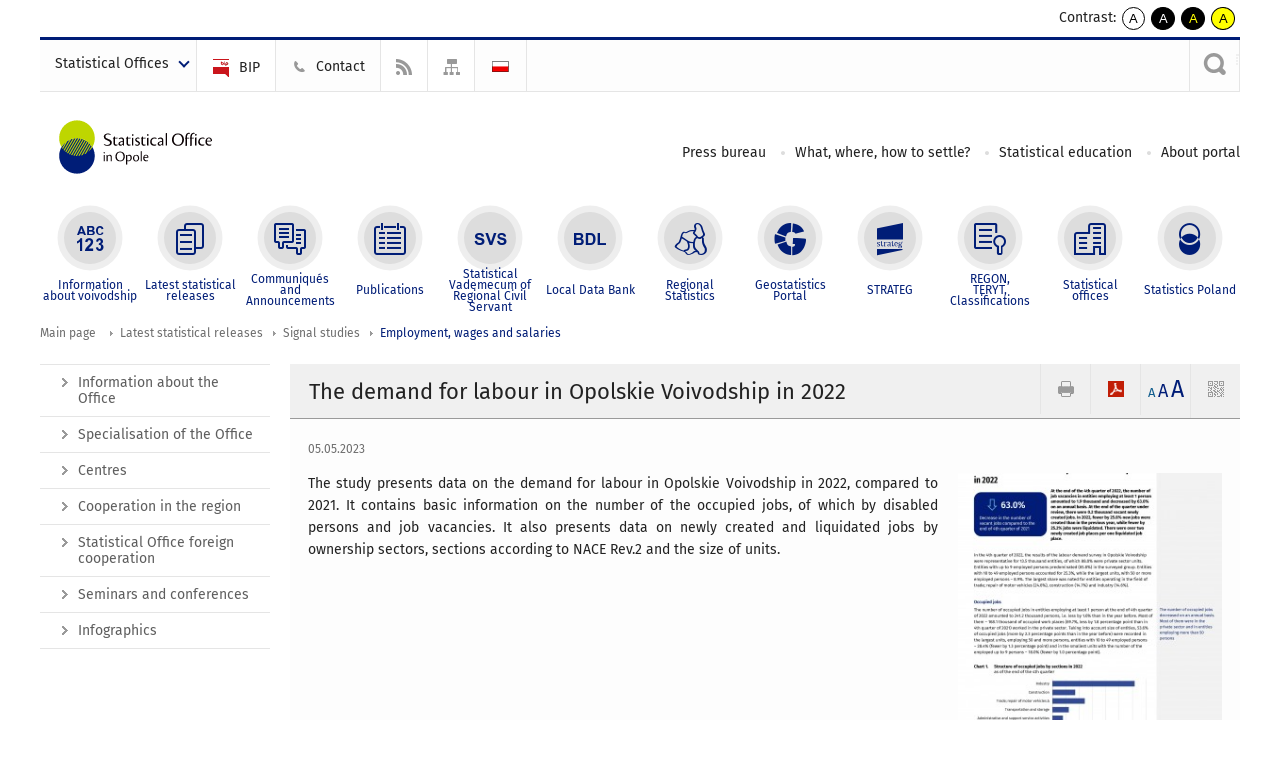

--- FILE ---
content_type: text/html; charset=utf-8
request_url: https://opole.stat.gov.pl/en/latest-statistical-releases/signal-studies/employment-wages-and-salaries/the-demand-for-labour-in-opolskie-voivodship-in-2022,3,7.html
body_size: 10383
content:
<!DOCTYPE html>
<html lang="en" class="desktop">
<head>
	<meta charset="UTF-8">
	<title>Statistical Office in Opole / Latest statistical releases / Signal studies / Employment, wages and salaries / The demand for labour in Opolskie Voivodship in 2022</title>
	<meta name="viewport" content="width=device-width, initial-scale=1.0">
	<meta name="author" content="GUS" />
				<meta property="og:site_name" content="opole.stat.gov.pl"/>
	<meta property='og:locale' content='pl_pl' />
	<meta property="og:title" content="The demand for labour in Opolskie Voivodship in 2022" />
	<meta property="og:type" content="article" />
	<meta property="og:url" content="https://opole.stat.gov.pl/en/latest-statistical-releases/signal-studies/employment-wages-and-salaries/the-demand-for-labour-in-opolskie-voivodship-in-2022,3,7.html" />
	<meta property="og:image" content="https://opole.stat.gov.pl/gfx/opole/en/defaultaktualnosci/656/3/7/1/str_popyt_na_prace_2022en.jpg" />
	<meta name="Robots" content="index, follow" />
	<script>var base_href = "/szablony/portalinformacyjny/";</script>
	<link href="/gfx/opole/_thumbs/portalinformacyjny__1701948673_lVk.css" rel="stylesheet" type="text/css" />
	<script src="/gfx/opole/_thumbs/portalinformacyjny__1565242942_lVk.js"></script>
	<script>
			//<![CDATA[
		var ajaxLinks = new Object();
		ajaxLinks.wyszukiwarka_solr_autocomplete = "/ajax/w4_TtVzCr6Wb7cyM26uf1peFkOTTUsW_odqZoY7ozYjYrw/?id_projektu=50&id_kategorii=348&lang=en&polecane_strony=1";
	//]]>
</script>	<link href="/szablony/portalinformacyjny/styles/print.css" rel="stylesheet" type="text/css" media="print" />

	<link rel="shortcut icon" href="/szablony/portalinformacyjny/images/favicons/ustat/favicon.ico" type="image/x-icon" />
	<link rel="apple-touch-icon" href="/szablony/portalinformacyjny/images/favicons/ustat/apple-touch-icon.png" />
	<link rel="apple-touch-icon" sizes="57x57" href="/szablony/portalinformacyjny/images/favicons/ustat/apple-touch-icon-57x57.png" />
	<link rel="apple-touch-icon" sizes="72x72" href="/szablony/portalinformacyjny/images/favicons/ustat/apple-touch-icon-72x72.png" />
	<link rel="apple-touch-icon" sizes="114x114" href="/szablony/portalinformacyjny/images/favicons/ustat/apple-touch-icon-114x114.png" />
	<link rel="apple-touch-icon" sizes="144x144" href="/szablony/portalinformacyjny/images/favicons/ustat/apple-touch-icon-144x144.png" />
	<link rel="apple-touch-icon" sizes="57x57" href="/szablony/portalinformacyjny/images/favicons/ustat/apple-touch-icon-60x60.png" />
	<link rel="apple-touch-icon" sizes="72x72" href="/szablony/portalinformacyjny/images/favicons/ustat/apple-touch-icon-120x120.png" />
	<link rel="apple-touch-icon" sizes="114x114" href="/szablony/portalinformacyjny/images/favicons/ustat/apple-touch-icon-76x76.png" />
	<link rel="apple-touch-icon" sizes="144x144" href="/szablony/portalinformacyjny/images/favicons/ustat/apple-touch-icon-152x152.png" />

	<!--[if lt IE 9]>
		<script src="/szablony/portalinformacyjny/scripts/css3-mediaqueries.js"></script>
	<![endif]-->

		<!--[if IE]>
		<link rel="stylesheet" type="text/css" href="/szablony/portalinformacyjny/styles/ie.css" />
	<![endif]-->
	<!--[if lt IE 9]>
		<link rel="stylesheet" type="text/css" href="/szablony/portalinformacyjny/styles/ie8.css" />
	<![endif]-->
</head>
<!--[if IE 7]><body class="ie7 page lang-en"><![endif]-->
<!--[if IE 8]><body class="ie8 page lang-en"><![endif]-->
<!--[if IE 9]><body class="ie9 page lang-en"><![endif]-->
<!--[if gt IE 9]><!--><body class="page lang-en"><!--<![endif]-->
	
	

	<ul id="skipLinks" class="hide">
		<li><a href="#menu-squares" >Skip to the main menu</a></li> 
		<li><a href="#content-href" >Skip to content</a></li>
		<li><a href="#search-box" >Skip to search</a></li>
		<li><a href="https://opole.stat.gov.pl/en/sitemap/" >Skip to sitemap</a></li>
	</ul>
	<div class="row">
		<div class="menu-popup">
					</div>
		<div>
			<div class="right">
    <span>Contrast:</span>
    <div class="contrast_ng">
        <ul class="list-unstyled list-inline">
            <li><a class="black-white_ng" href="https://opole.stat.gov.pl/en/latest-statistical-releases/signal-studies/employment-wages-and-salaries/the-demand-for-labour-in-opolskie-voivodship-in-2022,3,7.html?contrast=default"><span class="bg_ng" aria-hidden="true">A</span><span
                     class="sr-only">kontrast domyślny</span></a></li>
            <li><a class="white-black_ng" href="https://opole.stat.gov.pl/en/latest-statistical-releases/signal-studies/employment-wages-and-salaries/the-demand-for-labour-in-opolskie-voivodship-in-2022,3,7.html?contrast=black-white"><span class="bg_ng" aria-hidden="true">A</span><span
                     class="sr-only">kontrast biały tekst na czarnym</span></a></li>
            <li><a class="yellow-black_ng" href="https://opole.stat.gov.pl/en/latest-statistical-releases/signal-studies/employment-wages-and-salaries/the-demand-for-labour-in-opolskie-voivodship-in-2022,3,7.html?contrast=yellow-black"><span class="bg_ng" aria-hidden="true">A</span><span
                     class="sr-only">kontrast żółty tekst na czarnym</span></a></li>
             <li><a class="black-yellow_ng" href="https://opole.stat.gov.pl/en/latest-statistical-releases/signal-studies/employment-wages-and-salaries/the-demand-for-labour-in-opolskie-voivodship-in-2022,3,7.html?contrast=black-yellow"><span class="bg_ng" aria-hidden="true">A</span><span
                     class="sr-only">kontrast czarny tekst na żółtym</span></a></li>
        </ul>
    </div>
</div>		</div>
	</div>
	<div class="row color-line print-disable">
		<div class="one color-1"></div>
		<div class="one color-2"></div>
		<div class="one color-3"></div>
		<div class="one color-4"></div>
		<div class="one color-5"></div>
		<div class="one color-6"></div>
		<div class="one color-7"></div>
		<div class="one color-8"></div>
		<div class="one color-9"></div>
		<div class="one color-10"></div>
	</div>
	<header class="row">
		<div class="row collapse gray-box print-disable top-bar">
			<div class="ten columns horizontal-menu">
				<div class="logo-us-rwd">
											<a href="https://opole.stat.gov.pl/en/" title="Statistical Office in Opole">
							<img src="/szablony/portalinformacyjny/images/logo_opole_en.svg" alt="Logo Statistical Office in Opole">
						<span class="hide-text">Statistical Office in Opole</span>
						</a>
									</div>
												<ul class="menu-top-left left us-drop ">
					<li class="button-dropdown statistical-offices-list single" >
							<a href="javascript:void(0)" title="Statistical Offices" class="pos-1 dropdown-toggle-us" style=" ">
							<span class="menu-label">Statistical Offices</span>
			</a>							<ul class="dropdown-menu">
											<li class="bialystok first" >
							<a href="http://bialystok.stat.gov.pl/en/" title="Białystok"  style="">
								Białystok							</a>
						</li>
											<li class="bydgoszcz " >
							<a href="http://bydgoszcz.stat.gov.pl/en/" title="Bydgoszcz"  style="">
								Bydgoszcz							</a>
						</li>
											<li class="gdansk " >
							<a href="http://gdansk.stat.gov.pl/en/" title="Gdańsk"  style="">
								Gdańsk							</a>
						</li>
											<li class="katowice " >
							<a href="http://katowice.stat.gov.pl/en/" title="Katowice"  style="">
								Katowice							</a>
						</li>
											<li class="kielce " >
							<a href="http://kielce.stat.gov.pl/en/" title="Kielce"  style="">
								Kielce							</a>
						</li>
											<li class="krakow " >
							<a href="http://krakow.stat.gov.pl/en/" title="Kraków"  style="">
								Kraków							</a>
						</li>
											<li class="lublin " >
							<a href="http://lublin.stat.gov.pl/en/" title="Lublin"  style="">
								Lublin							</a>
						</li>
											<li class="lodz " >
							<a href="http://lodz.stat.gov.pl/en/" title="Łódź"  style="">
								Łódź							</a>
						</li>
											<li class="olsztyn " >
							<a href="http://olsztyn.stat.gov.pl/en/" title="Olsztyn"  style="">
								Olsztyn							</a>
						</li>
											<li class="opole " >
							<a href="http://opole.stat.gov.pl/en/" title="Opole"  style="">
								Opole							</a>
						</li>
											<li class="poznan " >
							<a href="http://poznan.stat.gov.pl/en/" title="Poznań"  style="">
								Poznań							</a>
						</li>
											<li class="rzeszow " >
							<a href="http://rzeszow.stat.gov.pl/en/" title="Rzeszów"  style="">
								Rzeszów							</a>
						</li>
											<li class="szczecin " >
							<a href="http://szczecin.stat.gov.pl/en/" title="Szczecin"  style="">
								Szczecin							</a>
						</li>
											<li class="warszawa " >
							<a href="http://warszawa.stat.gov.pl/en/" title="Warszawa"  style="">
								Warszawa							</a>
						</li>
											<li class="wroclaw " >
							<a href="http://wroclaw.stat.gov.pl/en/" title="Wrocław"  style="">
								Wrocław							</a>
						</li>
											<li class="zielona-gora last" >
							<a href="http://zielonagora.stat.gov.pl/en/" title="Zielona Góra"  style="">
								Zielona Góra							</a>
						</li>
									</ul>
					</li>
			</ul>													<ul class="menu-top-left menu-top-bip left">
									<li class="bip first" >
							<a href="http://bip.stat.gov.pl/en/" target="_blank" title="BIP" class="pos-1" style="background: #FFFFFF; ">
												<span class="icon guseo_bip" style=""></span>
					<span class="disabled-790 menu-label ml-5">BIP</span>
							</a>					</li>
					<li class="contact " >
							<a href="/en/contact/" title="Contact" class="pos-2" style=" ">
												<span class="icon guseo_t1" style=""></span>
					<span class="disabled-790 menu-label ml-5">Contact</span>
							</a>					</li>
					<li class="hide-label rss " >
							<a href="/en/rss/" title="RSS" class="pos-3" style="background: #FFFFFF; ">
												<span class="icon guseo_t2" style=""></span>
					<span class="disabled-790 menu-label ml-5">RSS</span>
							</a>					</li>
					<li class="hide-label sitemap last" >
							<a href="/en/sitemap/" title="Sitemap" class="pos-4" style="background: #FFFFFF; ">
												<span class="icon guseo_t3" style=""></span>
					<span class="disabled-790 menu-label ml-5">Sitemap</span>
							</a>					</li>
																					<li>
								<a href="/" title="Polski" class="pl">
									<img src="/szablony/portalinformacyjny/images/flagi/flaga_pl.gif" width="21" height="15" alt="Polski" />
								</a>
							</li>
																</ul>
													<div class="search-bar"><form 
	name="wyszukiwarka_28" 
	action="/en/search/search.html" 
	method="post" 
	id="search-box"
>
	<label for="search-block-28">
		<a href="javascript: void(0);" class="search-ico" onclick="showSearchBar(this.parentElement);" title="Search engine"><span class="sr-only">Search engine</span></a>
	</label>
	<div class="search-block jq-search-block"><div>
		<input
			type="text" 
			name="query" 
			value=""
			placeholder="Search phrase..."
			maxlength="128" 
			accesskey="4"
			class="text-input jq-solr-query"
			id="search-block-28"
		/> 
		
		
		
	</div></div>
	<input type="submit" value="Search" class="submit button-gray three">
			<div class="autocomplete-box display-none">
			<div class="autocomplete"></div>
			<a href="/en/search/search.html" class="button-gray-micro right mb-15 mr-15">Advanced search</a>
		</div>
		<script src="/szablony/portalinformacyjny/scripts/solr.js" defer async></script>
	</form></div>
							</div>
		</div>
		<div class="row collapse logo-row">
			<div class="four columns right-padding">
				<div class="logo-us">
										<a href="https://opole.stat.gov.pl/en/" title="Statistical Office in Opole">
													<img src="/szablony/portalinformacyjny/images/logo_opole_en.svg" alt="Logo Statistical Office in Opole">
												<span class="site-name"></span>
						</a>
									</div>
			</div>
			<div class="six columns left-padding horizontal-menu print-disable" id="menu-top">
									<div class="block js-tab ">
	<ul class="menu">
					<li class="dla-mediow first">
							<a href="/en/dla-mediow/" title="Press bureau"  style="">
					Press bureau				</a>
					</li>
			<li class="co-gdzie-jak-zalatwic ">
							<a href="/en/co-gdzie-jak-zalatwic/" title="What, where, how to settle?"  style="">
					What, where, how to settle?				</a>
					</li>
			<li class="edukacja-statystyczna ">
							<a href="/en/edukacja-statystyczna/" title="Statistical education"  style="">
					Statistical education				</a>
					</li>
			<li class="o-stronie last">
							<a href="/en/o-stronie/" title="About portal"  style="">
					About portal				</a>
					</li>
		</ul>
</div>								<a href="#" class="phome-menu-button">Menu</a>
			</div>
		</div>
		<div class="row collapse print-disable">
			<div id="menu-top-rwd">
				<h2 class="titleRWD display-none">Main menu</h2>
				<a href="#" class="phome-menu-button">Menu</a>
			</div>


			<div class="ten horizontal-menu" id="menu-squares">
									<div class="block js-tab active-menu">
	<ul class="menu">
						<li class="menu-poz-1  information-about-voivodship first">
							<a onClick="ga('send', 'event', 'KlikMenuKafelek', 'Information about voivodship');" href="/en/information-about-voivodship/" title="Information about voivodship"  style="background: #FFFFFF; color: #001D77;">
					<span class="icon">
							<span class="icon-bg">
								<span class="guseo_l_gus white"></span>
								<span class="guseo_l_gus color" style="color: #FFFFFF;"></span>
							</span>
					</span>
					<span class="menu-label">
						<span>
							Information about voivodship						</span>
					</span>
				</a>
					</li>
					<li class="menu-poz-2  latest-statistical-releases ">
							<a onClick="ga('send', 'event', 'KlikMenuKafelek', 'Latest statistical releases');" href="/en/latest-statistical-releases/" title="Latest statistical releases" class="active" style="background: #FFFFFF; color: #001D77;">
					<span class="icon">
							<span class="icon-bg">
								<span class="guseo_c_bip white"></span>
								<span class="guseo_c_bip color" style="color: #FFFFFF;"></span>
							</span>
					</span>
					<span class="menu-label">
						<span>
							Latest statistical releases						</span>
					</span>
				</a>
					</li>
					<li class="menu-poz-3  communiqueacutes-and-announcements ">
							<a onClick="ga('send', 'event', 'KlikMenuKafelek', 'Communiqu&eacute;s and Announcements');" href="/en/communiqueacutes-and-announcements/" title="Communiqu&amp;eacute;s and Announcements"  style="background: #FFFFFF; color: #001D77;">
					<span class="icon">
							<span class="icon-bg">
								<span class="guseo_b_ustat white"></span>
								<span class="guseo_b_ustat color" style="color: #FFFFFF;"></span>
							</span>
					</span>
					<span class="menu-label">
						<span>
							Communiqu&eacute;s and Announcements						</span>
					</span>
				</a>
					</li>
					<li class="menu-poz-4  publications ">
							<a onClick="ga('send', 'event', 'KlikMenuKafelek', 'Publications');" href="/en/publications/" title="Publications"  style="background: #FFFFFF; color: #001D77;">
					<span class="icon">
							<span class="icon-bg">
								<span class="guseo_c_ustat white"></span>
								<span class="guseo_c_ustat color" style="color: #FFFFFF;"></span>
							</span>
					</span>
					<span class="menu-label">
						<span>
							Publications						</span>
					</span>
				</a>
					</li>
					<li class="menu-poz-5  statistical-vademecum-of-regional-civil-servant ">
							<a onClick="ga('send', 'event', 'KlikMenuKafelek', 'Statistical Vademecum of Regional Civil Servant');" href="https://svs.stat.gov.pl/?id=8" title="Statistical Vademecum of Regional Civil Servant"  style="background: #FFFFFF; color: #001D77;">
					<span class="icon">
							<span class="icon-bg">
								<span class="guseo_d_ustat white"></span>
								<span class="guseo_d_ustat color" style="color: #FFFFFF;"></span>
							</span>
					</span>
					<span class="menu-label">
						<span>
							Statistical Vademecum of Regional Civil Servant						</span>
					</span>
				</a>
					</li>
					<li class="menu-poz-6  local-data-bank ">
							<a onClick="ga('send', 'event', 'KlikMenuKafelek', 'Local Data Bank');" href="http://stat.gov.pl/bdlen/app/strona.html?p_name=indeks" target="_blank" title="Local Data Bank"  style="background: #FFFFFF; color: #001D77;">
					<span class="icon">
							<span class="icon-bg">
								<span class="guseo_e_ustat white"></span>
								<span class="guseo_e_ustat color" style="color: #FFFFFF;"></span>
							</span>
					</span>
					<span class="menu-label">
						<span>
							Local Data Bank						</span>
					</span>
				</a>
					</li>
					<li class="menu-poz-7  statystyka-regionalna ">
							<a onClick="ga('send', 'event', 'KlikMenuKafelek', 'Regional Statistics');" href="http://stat.gov.pl/en/regional-statistics/" target="_blank" title="Regional Statistics"  style="background: #FFFFFF; color: #001D77;">
					<span class="icon">
							<span class="icon-bg">
								<span class="guseo_f_ustat white"></span>
								<span class="guseo_f_ustat color" style="color: #FFFFFF;"></span>
							</span>
					</span>
					<span class="menu-label">
						<span>
							Regional Statistics						</span>
					</span>
				</a>
					</li>
					<li class="menu-poz-8  portal-geostatystyczny ">
							<a onClick="ga('send', 'event', 'KlikMenuKafelek', 'Geostatistics Portal');" href="http://geo.stat.gov.pl/" target="_blank" title="Geostatistics Portal"  style="background: #FFFFFF; color: #001D77;">
					<span class="icon">
							<span class="icon-bg">
								<span class="guseo_f_gus white"></span>
								<span class="guseo_f_gus color" style="color: #FFFFFF;"></span>
							</span>
					</span>
					<span class="menu-label">
						<span>
							Geostatistics Portal						</span>
					</span>
				</a>
					</li>
					<li class="menu-poz-9  strateg ">
							<a onClick="ga('send', 'event', 'KlikMenuKafelek', 'STRATEG');" href="http://strateg.stat.gov.pl/" target="_blank" title="STRATEG"  style="background: #FFFFFF; color: #001D77;">
					<span class="icon">
							<span class="icon-bg">
								<span class="guseo_e_gus white"></span>
								<span class="guseo_e_gus color" style="color: #FFFFFF;"></span>
							</span>
					</span>
					<span class="menu-label">
						<span>
							STRATEG						</span>
					</span>
				</a>
					</li>
					<li class="menu-poz-10  regonterytclassifications ">
							<a onClick="ga('send', 'event', 'KlikMenuKafelek', 'REGON,  <br>TERYT, <br>Classifications');" href="/en/regonterytclassifications/" title="REGON,  TERYT, Classifications"  style="background: #FFFFFF; color: #001D77;">
					<span class="icon">
							<span class="icon-bg">
								<span class="guseo_i_ustat white"></span>
								<span class="guseo_i_ustat color" style="color: #FFFFFF;"></span>
							</span>
					</span>
					<span class="menu-label">
						<span>
							REGON,  <br>TERYT, <br>Classifications						</span>
					</span>
				</a>
					</li>
					<li class="menu-poz-11  urzedy-statystyczne ">
							<a onClick="ga('send', 'event', 'KlikMenuKafelek', 'Statistical offices');" href="http://stat.gov.pl/en/regional-statistical-offices/" target="_blank" title="Statistical offices"  style="background: #FFFFFF; color: #001D77;">
					<span class="icon">
							<span class="icon-bg">
								<span class="guseo_k_ustat white"></span>
								<span class="guseo_k_ustat color" style="color: #FFFFFF;"></span>
							</span>
					</span>
					<span class="menu-label">
						<span>
							Statistical offices						</span>
					</span>
				</a>
					</li>
					<li class="menu-poz-12  gus last">
							<a onClick="ga('send', 'event', 'KlikMenuKafelek', 'Statistics Poland');" href="http://stat.gov.pl/en/" target="_blank" title="Statistics Poland"  style="background: #FFFFFF; color: #001D77;">
					<span class="icon">
							<span class="icon-bg">
								<span class="guseo_new18 white"></span>
								<span class="guseo_new18 color" style="color: #FFFFFF;"></span>
							</span>
					</span>
					<span class="menu-label">
						<span>
							Statistics Poland						</span>
					</span>
				</a>
					</li>
				</ul>
</div>								<div class="clear"></div>
			</div>
		</div>
	</header>

	<section class="row collapse breadcrumbs print-disable">
		<h2 class="hide">Breadcrumbs</h2>
		<div class="ten columns">
			<div class="breadcrumbs">
	<a href="https://opole.stat.gov.pl/en/" title="Main page" class="home">
		Main page	</a>
	
	<a href="/en/latest-statistical-releases/" title="Latest statistical releases">Latest statistical releases</a><a href="/en/latest-statistical-releases/signal-studies/" title="Signal studies">Signal studies</a><a href="/en/latest-statistical-releases/signal-studies/employment-wages-and-salaries/" title="Employment, wages and salaries">Employment, wages and salaries</a></div>		</div>
	</section>

	<section class="row collapse  hidden-zone-4 hidden-zone-5 hidden-zone-6 hidden-zone-7 hidden-zone-8 hidden-zone-16 hidden-zone-30 hidden-zone-31 hidden-zone-32 hidden-zone-33" id="content-href">
		<div class="eight columns left-padding page-content right" id="txt">
			<a href="#" class="menu-rwd-button content-menu display-none">Menu</a>
<div class="module">
	<article class="news-module">
	<header class="header-block">
		<h2 class="title">
			The demand for labour in Opolskie Voivodship in 2022		</h2>
		<a href="javascript:void(0);" title="View QR Code" class="query-code jq-auto-height" data-url="https://opole.stat.gov.pl/en/latest-statistical-releases/signal-studies/employment-wages-and-salaries/the-demand-for-labour-in-opolskie-voivodship-in-2022,3,7.html">
	<img src="/szablony/portalinformacyjny/images/qcode-ico.png" width="16" height="16" alt="View QR Code" />
</a>

<span id="jq_font_change" class="header-button-box">
	<a href="javascript:void(0);" onclick="changeFontSize(1, this);" class="small-font active" data-font="small" title="Small font size">A</a>
	<a href="javascript:void(0);" onclick="changeFontSize(1.3, this);" class="default-font" data-font="medium" title="Medium font size">A</a>
	<a href="javascript:void(0);" onclick="changeFontSize(1.6, this);" class="big-font" data-font="large" title="Large font size">A</a>
</span>

	<a href="#" title="save as pdf" onclick="javascript: self.open('https://opole.stat.gov.pl/en/latest-statistical-releases/signal-studies/employment-wages-and-salaries/the-demand-for-labour-in-opolskie-voivodship-in-2022,3,7.html?pdf=1');" class="print-pdf">
		<img src="/szablony/portalinformacyjny/images/pdf-ico.png" width="16" height="16" alt="save as pdf" />
	</a>
<a href="#" title="print" onclick="javascript: window.print();" class="print">
	<img src="/szablony/portalinformacyjny/images/print-ico.png" width="16" height="16" alt="print" />
</a>	</header>

	<section class="gray-box block-content">
		<div class="date">
			05.05.2023		</div>
		<div class="clear"></div>

		<div class="row collapse margin-bottom">
			<div class="seven columns right-padding article-text">
				<p style="text-align: justify;">The study presents data on the demand for labour in Opolskie Voivodship in 2022, compared to 2021. It contains basic information on the number of the occupied jobs, of which by disabled persons and job vacancies. It also presents data on newly created and liquidated jobs by ownership sectors, sections according to NACE Rev.2 and the size of units.</p>
			</div>
			<div class="three columns left-padding article-sidebar">
				<div class="right-fotos">
									<div class="foto">
			<a href="/gfx/opole/_thumbs/en/defaultaktualnosci/656/3/7/1/str_popyt_na_prace_2022en,klOWfqWibGpC785HlXs.jpg" title="" class="js-lightbox" data-group="module">
				<img src="/gfx/opole/_thumbs/en/defaultaktualnosci/656/3/7/1/str_popyt_na_prace_2022en,k1uUwl-jalOE6tCTiHtf.jpg" width="280" height="284" alt="" />
			</a>
					</div>
									</div>
			</div>
		</div>
		
		<div class="clear-all"></div>
		
		<a id="archive"></a>
		<div id="article-text" class="jq-generate-tabs">
				<div class="files js-tab">
<!--
		<a href="http://get.adobe.com/reader/" class="reader-icon right ml-5" title="Download Adobe� Reader�">
			Download Adobe� Reader�		</a>
		<a href="http://www.microsoft.com/pl-pl/download/details.aspx?id=4" class="word-viewer-icon right ml-5" title="Download Word Viewer">
			Download Word Viewer		</a>
		<a href="http://www.microsoft.com/pl-pl/download/details.aspx?id=10" class="excel-viewer-icon right ml-5" title="Download Excel Viewer">
			Download Excel Viewer		</a>
		<a href="http://www.microsoft.com/pl-pl/download/details.aspx?id=6" class="powerpoint-viewer-icon right ml-5" title="Download PowerPoint Viewer">
			Download PowerPoint Viewer		</a>

		<span class="files-download-desc right">Download freeware software for viewing documents:</span>
-->
		<div class="clear"></div>

					<h2>
				Downloads			</h2>
											
				<div class="file">
					<div class="file-icons">
						
						<img src="/szablony/portalinformacyjny/images/mimetypes/pdf.gif" alt="The demand for labour in Opolskie Voivodship in 2022 ..." class="icon" />
					</div>
					<div class="file-text">
												
						<a onClick="ga('send', 'event', 'Pobranie PDF', 'Click', 'The demand for labour in Opolskie Voivodship in 2022');" href="/download/gfx/opole/en/defaultaktualnosci/656/3/7/1/popyt_na_prace_2022en.pdf" title="The demand for labour in Opolskie Voivodship in 2022">
							The demand for labour in Opolskie Voivodship in 2022						</a>
																			<span class="size">
								0.17 MB							</span>
											</div>
					<div class="clear"></div>
				</div>
							
				<div class="file">
					<div class="file-icons">
						
						<img src="/szablony/portalinformacyjny/images/mimetypes/xlsx.gif" alt="The demand for labour in Opolskie Voivodship in 2022 (data for charts) ..." class="icon" />
					</div>
					<div class="file-text">
												
						<a onClick="ga('send', 'event', 'Pobranie XLS', 'Click', 'The demand for labour in Opolskie Voivodship in 2022 (data for charts)');" href="/download/gfx/opole/en/defaultaktualnosci/656/3/7/1/popyt_na_prace_2022en-dane.xlsx" title="The demand for labour in Opolskie Voivodship in 2022 (data for charts)">
							The demand for labour in Opolskie Voivodship in 2022 (data for charts)						</a>
																			<span class="size">
								0.03 MB							</span>
											</div>
					<div class="clear"></div>
				</div>
						</div>
				<div class="files js-tab archive">
			<h2 data-name="archive" href="/en/latest-statistical-releases/signal-studies/employment-wages-and-salaries/demand-for-labour-in-opolskie-voivodship-in-2024,3,9.html">
			Leave archive		</h2>
		<div class="jq-generate-tabs article-archive">
					<div class="js-tab">
			<h2>2024</h2>
							<div class="file ">
                    					<a href="/en/latest-statistical-releases/signal-studies/employment-wages-and-salaries/demand-for-labour-in-opolskie-voivodship-in-2024,3,9.html" title="Demand for labour in Opolskie Voivodship in 2024">
																			<span class="current qtip-obj" title="The current version information"></span>
												Demand for labour in Opolskie Voivodship in 2024                        					</a>
				</div>
						</div>
					<div class="js-tab">
			<h2>2023</h2>
							<div class="file ">
                    					<a href="/en/latest-statistical-releases/signal-studies/employment-wages-and-salaries/demand-for-labour-in-opolskie-voivodship-in-2023,3,8.html" title="Demand for labour in Opolskie Voivodship in 2023">
																		Demand for labour in Opolskie Voivodship in 2023                        					</a>
				</div>
						</div>
					<div class="js-tab">
			<h2>2022</h2>
							<div class="file active">
                    					<a href="/en/latest-statistical-releases/signal-studies/employment-wages-and-salaries/the-demand-for-labour-in-opolskie-voivodship-in-2022,3,7.html" title="The demand for labour in Opolskie Voivodship in 2022">
																		The demand for labour in Opolskie Voivodship in 2022                        					</a>
				</div>
						</div>
					<div class="js-tab">
			<h2>2021</h2>
							<div class="file ">
                    					<a href="/en/latest-statistical-releases/signal-studies/employment-wages-and-salaries/the-demand-for-labour-in-opolskie-voivodship-in-2021,3,6.html" title="The demand for labour in Opolskie Voivodship in 2021">
																		The demand for labour in Opolskie Voivodship in 2021                        					</a>
				</div>
						</div>
			</div>
</div>
						            		</div>

		<div class="row collapse social-row">
	<div class="ten columns">
			</div>
</div>
	</section>
</article>


</div>		</div>
		<div class="two columns right-padding print-disable sidebar aside-box">
							<div class="block js-tab ">
	<ul class="menu">
					<li class="information-about-the-office first" >
							<a onClick="ga('send', 'event', 'KlikMenuLeft', 'Information about the Office');" href="/en/information-about-the-office/" title="Information about the Office"  style="">
					Information about the Office				</a>
								</li>
			<li class="specialisation-of-the-office " >
							<a onClick="ga('send', 'event', 'KlikMenuLeft', 'Specialisation of the Office');" href="/en/specialisation-of-the-office/" title="Specialisation of the Office"  style="">
					Specialisation of the Office				</a>
								</li>
			<li class="centres " >
							<a onClick="ga('send', 'event', 'KlikMenuLeft', 'Centres');" href="/en/centres/" title="Centres"  style="">
					Centres				</a>
								</li>
			<li class="cooperation-in-the-region " >
							<a onClick="ga('send', 'event', 'KlikMenuLeft', 'Cooperation in the region');" href="/en/cooperation-in-the-region/" title="Cooperation in the region"  style="">
					Cooperation in the region				</a>
								</li>
			<li class="statistical-office-foreign-cooperation " >
							<a onClick="ga('send', 'event', 'KlikMenuLeft', 'Statistical Office foreign cooperation');" href="/en/statistical-office-foreign-cooperation/" title="Statistical Office foreign cooperation"  style="">
					Statistical Office foreign cooperation				</a>
								</li>
			<li class="seminars-and-conferences " >
							<a onClick="ga('send', 'event', 'KlikMenuLeft', 'Seminars and conferences');" href="/en/seminars-and-conferences/" title="Seminars and conferences"  style="">
					Seminars and conferences				</a>
								</li>
			<li class="infographics last" >
							<a onClick="ga('send', 'event', 'KlikMenuLeft', 'Infographics');" href="/en/infographics/" title="Infographics"  style="">
					Infographics				</a>
								</li>
		</ul>
</div>					</div>
		<div id="jq_btn_top_dock" class="clear"></div>
		<a href="#" class="button-gray-small right go-top-btn">
			up			<span class="arrow-up-ico"></span>
		</a>
	</section>

	
	<div class="row color-line print-disable">
		<div class="one color-1"></div>
		<div class="one color-2"></div>
		<div class="one color-3"></div>
		<div class="one color-4"></div>
		<div class="one color-5"></div>
		<div class="one color-6"></div>
		<div class="one color-7"></div>
		<div class="one color-8"></div>
		<div class="one color-9"></div>
		<div class="one color-10"></div>
	</div>

	<footer class="row print-disable">
		<div class="row gray-box no-margin footer-1">
							<div class="col">
					<div class="description-block">
			<h4>Statistical Office<br />
in Opole</h4>

<p>ul. ks. Hugona Kołłątaja 5B<br />
45-064 Opole</p>

<p><strong>Information Centre and REGON:</strong><br />
ul. ks. Hugona Kołłątaja 14</p>

<p><strong>E-mail:</strong><br />
<script>
			//<![CDATA[
				SendTo(' ', '', 'SekretariatUSopl', 'stat.gov.pl', 'SekretariatUSopl // stat.gov.pl');
			//]]>
			</script></p>

<p><a href="http://epuap.gov.pl/kup/searchContentServlet?nazwaOpisu=Skargi,+wnioski,+zapytania+do+urzedu&amp;idPodmiotu=cs2d75bj8v" target="_blank">e-PUAP</a></p>
			</div>
				</div>
										<div class="col">
					<div class="description-block">
			<h4>Office hours:</h4>

<p>Monday - Friday 7.00 - 15.00<br />
&nbsp;</p>

<p><strong>Information Centre:</strong><br />
Monday 8.00 - 18.00,<br />
Tuesday - Friday 7.00 - 15.00</p>

<p><strong>REGON:</strong><br />
Monday 8.00 - 18.00,<br />
Tuesday - Friday 7.00 - 15.00</p>
			</div>
				</div>
										<div class="col">
					<div class="description-block">
			<h4>Information:</h4>

<p>Telephone Exchange: +48&nbsp;77&nbsp;423&nbsp;01&nbsp;10, 11<br />
Fax: +48&nbsp;77&nbsp;423&nbsp;01&nbsp;25</p>

<p><strong>Information Centre:</strong><br />
77 423 10 00</p>

<p><strong>REGON:</strong><br />
77&nbsp;453 14 56</p>
			</div>
				</div>
										<div class="col">
					<div class="description-block">
			<ul style="margin-top: 3.45em;">
	<li><a href="http://stat.gov.pl/en/regional-statistics/">Regional statistical offices</a></li>
	<li><a href="https://stat.gov.pl/en/questions-and-orders/data-request-form/">Data request form</a></li>
</ul>
			</div>
				</div>
										<div class="col">
					<div class="description-block">
			<p><a href="http://ec.europa.eu/eurostat/web/ess/latest-news" target="_blank"><img alt="ESS" src="/gfx/portalinformacyjny/userfiles/_public/ess_en.png" style="width: 146px; height: 61px; margin: 3em 0px 0px 3em;" /></a></p>
			</div>
				</div>
					</div>
		<div class="row collapse footer-2 print-disable">
					</div>
		<div class="row collapse">
			<div class="ten columns copyright">
				<a href="http://opole.stat.gov.pl/en/copyright/">Copyright © 1995-2025 Statistical Office in Opole</a>			</div>
		</div>
	</footer>

		<script>
		$(function(){
			$.ajax({
				url: "https://opole.stat.gov.pl/ajax/rpLIv5mag6GF3c2CsquA1qihlfGQZMiuf9CpopDm1IiTr5s/?id_projektu=50&lang=en",
				data: {
					link: "en/latest-statistical-releases/signal-studies/employment-wages-and-salaries/the-demand-for-labour-in-opolskie-voivodship-in-2022,3,7.html",
					tytul: "The demand for labour in Opolskie Voivodship in 2022"
				},
				type: 'POST',
				cache: false
			});
		});
	</script>
			<script type="text/javascript" src="/szablony/portalinformacyjny/scripts/jquery.tablesorter.min.js"></script>
	<script type="text/javascript" src="/szablony/portalinformacyjny/scripts/kksite.js"></script>
	
			<script>
			//<![CDATA[
				
			function hideSearchBar()
			{
				$('.jq-search-block').removeClass('active').prev('input').hide().prev('label').show();
			}
			
			function showSearchBar(label)
			{
				var block = $(label).next('.jq-search-block');
				var field = $('input[id=' + $(label).attr('for') + ']');
				
				if(!block.hasClass('active'))
				{
					block.addClass('active');
					field.focus();
				}
				else
				{
					if(field.val() != '')
					{
						label.form.submit();
					}
					else
					{
						hideSearchBar();
					}
				}
			}
			
			$(function(){
				$('body').click(function(){hideSearchBar();});
				$('.search-bar').on('click', function(event){
					event.stopPropagation();
				});
			});
		
			//]]>
			</script>			<script>
  (function(i,s,o,g,r,a,m){i['GoogleAnalyticsObject']=r;i[r]=i[r]||function(){
  (i[r].q=i[r].q||[]).push(arguments)},i[r].l=1*new Date();a=s.createElement(o),
  m=s.getElementsByTagName(o)[0];a.async=1;a.src=g;m.parentNode.insertBefore(a,m)
  })(window,document,'script','//www.google-analytics.com/analytics.js','ga');

  ga('create', 'UA-52795887-1', 'auto');
  ga('send', 'pageview');

</script>
<!-- Global site tag (gtag.js) - Google Analytics -->
<script async src="https://www.googletagmanager.com/gtag/js?id=UA-84117974-1"></script>
<script>
  window.dataLayer = window.dataLayer || [];
  function gtag(){dataLayer.push(arguments);}
  gtag('js', new Date());

  gtag('config', 'UA-84117974-1');
</script></body>
</html>

--- FILE ---
content_type: application/javascript
request_url: https://opole.stat.gov.pl/szablony/portalinformacyjny/scripts/jquery.tablesorter.min.js
body_size: 58570
content:
/**!
* TableSorter 2.13.3 - Client-side table sorting with ease!
* @requires jQuery v1.2.6+
*
* Copyright (c) 2007 Christian Bach
* Examples and docs at: http://tablesorter.com
* Dual licensed under the MIT and GPL licenses:
* http://www.opensource.org/licenses/mit-license.php
* http://www.gnu.org/licenses/gpl.html
*
* @type jQuery
* @name tablesorter
* @cat Plugins/Tablesorter
* @author Christian Bach/christian.bach@polyester.se
* @contributor Rob Garrison/https://github.com/Mottie/tablesorter
*/
/*jshint browser:true, jquery:true, unused:false, expr: true */
/*global console:false, alert:false */
!(function($) {
	"use strict";
	$.extend({
		/*jshint supernew:true */
		tablesorter: new function() {

			var ts = this;

			ts.version = "2.13.3";

			ts.parsers = [];
			ts.widgets = [];
			ts.defaults = {

					// *** appearance
					theme			: 'default',  // adds tablesorter-{theme} to the table for styling
					widthFixed	   : false,	  // adds colgroup to fix widths of columns
					showProcessing   : false,	  // show an indeterminate timer icon in the header when the table is sorted or filtered.

					headerTemplate   : '{content}',// header layout template (HTML ok); {content} = innerHTML, {icon} = <i/> (class from cssIcon)
					onRenderTemplate : null,	   // function(index, template){ return template; }, (template is a string)
					onRenderHeader   : null,	   // function(index){}, (nothing to return)

					// *** functionality
					cancelSelection  : true,	   // prevent text selection in the header
					dateFormat	   : 'mmddyyyy', // other options: "ddmmyyy" or "yyyymmdd"
					sortMultiSortKey : 'shiftKey', // key used to select additional columns
					sortResetKey	 : 'ctrlKey',  // key used to remove sorting on a column
					usNumberFormat   : true,	   // false for German "1.234.567,89" or French "1 234 567,89"
					delayInit		: false,	  // if false, the parsed table contents will not update until the first sort
					serverSideSorting: false,	  // if true, server-side sorting should be performed because client-side sorting will be disabled, but the ui and events will still be used.

					// *** sort options
					headers		  : {},		 // set sorter, string, empty, locked order, sortInitialOrder, filter, etc.
					ignoreCase	   : true,	   // ignore case while sorting
					sortForce		: null,	   // column(s) first sorted; always applied
					sortList		 : [],		 // Initial sort order; applied initially; updated when manually sorted
					sortAppend	   : null,	   // column(s) sorted last; always applied

					sortInitialOrder : 'asc',	  // sort direction on first click
					sortLocaleCompare: false,	  // replace equivalent character (accented characters)
					sortReset		: false,	  // third click on the header will reset column to default - unsorted
					sortRestart	  : false,	  // restart sort to "sortInitialOrder" when clicking on previously unsorted columns

					emptyTo		  : 'bottom',   // sort empty cell to bottom, top, none, zero
					stringTo		 : 'max',	  // sort strings in numerical column as max, min, top, bottom, zero
					textExtraction   : 'simple',   // text extraction method/function - function(node, table, cellIndex){}
					textSorter	   : null,	   // choose overall or specific column sorter function(a, b, direction, table, columnIndex) [alt: ts.sortText]
					numberSorter	 : null,	   // choose overall numeric sorter function(a, b, direction, maxColumnValue)

					// *** widget options
					widgets: [],				   // method to add widgets, e.g. widgets: ['zebra']
					widgetOptions	: {
							zebra : [ 'even', 'odd' ]	// zebra widget alternating row class names
					},
					initWidgets	  : true,	   // apply widgets on tablesorter initialization

					// *** callbacks
					initialized	  : null,	   // function(table){},

					// *** extra css class names
					tableClass	   : '',
					cssAsc		   : '',
					cssDesc		  : '',
					cssHeader		: '',
					cssHeaderRow	 : '',
					cssProcessing	: '', // processing icon applied to header during sort/filter

					cssChildRow	  : 'tablesorter-childRow', // class name indiciating that a row is to be attached to the its parent 
					cssIcon		  : 'tablesorter-icon',	 //  if this class exists, a <i> will be added to the header automatically
					cssInfoBlock	 : 'tablesorter-infoOnly', // don't sort tbody with this class name (only one class name allowed here!)

					// *** selectors
					selectorHeaders  : '> thead th, > thead td',
					selectorSort	 : 'th, td',   // jQuery selector of content within selectorHeaders that is clickable to trigger a sort
					selectorRemove   : '.remove-me',

					// *** advanced
					debug			: false,

					// *** Internal variables
					headerList: [],
					empties: {},
					strings: {},
					parsers: []

					// deprecated; but retained for backwards compatibility
					// widgetZebra: { css: ["even", "odd"] }

			};

			// internal css classes - these will ALWAYS be added to
			// the table and MUST only contain one class name - fixes #381
			ts.css = {
					table	  : 'tablesorter',
					childRow   : 'tablesorter-childRow',
					header	 : 'tablesorter-header',
					headerRow  : 'tablesorter-headerRow',
					icon	   : 'tablesorter-icon',
					info	   : 'tablesorter-infoOnly',
					processing : 'tablesorter-processing',
					sortAsc	: 'tablesorter-headerAsc',
					sortDesc   : 'tablesorter-headerDesc'
			};

			/* debuging utils */
			function log() {
					var s = arguments.length > 1 ? Array.prototype.slice.call(arguments) : arguments[0];
					if (typeof console !== "undefined" && typeof console.log !== "undefined") {
							console.log(s);
					} else {
							alert(s);
					}
			}

			function benchmark(s, d) {
					log(s + " (" + (new Date().getTime() - d.getTime()) + "ms)");
			}

			ts.log = log;
			ts.benchmark = benchmark;

			// $.isEmptyObject from jQuery v1.4
			function isEmptyObject(obj) {
					/*jshint forin: false */
					for (var name in obj) {
							return false;
					}
					return true;
			}

			function getElementText(table, node, cellIndex) {
					if (!node) { return ""; }
					var c = table.config,
							t = c.textExtraction, text = "";
					if (t === "simple") {
							if (c.supportsTextContent) {
									text = node.textContent; // newer browsers support this
							} else {
									text = $(node).text();
							}
					} else {
							if (typeof t === "function") {
									text = t(node, table, cellIndex);
							} else if (typeof t === "object" && t.hasOwnProperty(cellIndex)) {
									text = t[cellIndex](node, table, cellIndex);
							} else {
									text = c.supportsTextContent ? node.textContent : $(node).text();
							}
					}
					return $.trim(text);
			}

			function detectParserForColumn(table, rows, rowIndex, cellIndex) {
					var cur,
					i = ts.parsers.length,
					node = false,
					nodeValue = '',
					keepLooking = true;
					while (nodeValue === '' && keepLooking) {
							rowIndex++;
							if (rows[rowIndex]) {
									node = rows[rowIndex].cells[cellIndex];
									nodeValue = getElementText(table, node, cellIndex);
									if (table.config.debug) {
											log('Checking if value was empty on row ' + rowIndex + ', column: ' + cellIndex + ': "' + nodeValue + '"');
									}
							} else {
									keepLooking = false;
							}
					}
					while (--i >= 0) {
							cur = ts.parsers[i];
							// ignore the default text parser because it will always be true
							if (cur && cur.id !== 'text' && cur.is && cur.is(nodeValue, table, node)) {
									return cur;
							}
					}
					// nothing found, return the generic parser (text)
					return ts.getParserById('text');
			}

			function buildParserCache(table) {
					var c = table.config,
							// update table bodies in case we start with an empty table
							tb = c.$tbodies = c.$table.children('tbody:not(.' + c.cssInfoBlock + ')'),
							rows, list, l, i, h, ch, p, time, parsersDebug = "";
					if ( tb.length === 0) {
							return c.debug ? log('*Empty table!* Not building a parser cache') : '';
					} else if (c.debug) {
							time = new Date();
							log('Detecting parsers for each column');
					}
					rows = tb[0].rows;
					if (rows[0]) {
							list = [];
							l = rows[0].cells.length;
							for (i = 0; i < l; i++) {
									// tons of thanks to AnthonyM1229 for working out the following selector (issue #74) to make this work in IE8!
									// More fixes to this selector to work properly in iOS and jQuery 1.8+ (issue #132 & #174)
									h = c.$headers.filter(':not([colspan])');
									h = h.add( c.$headers.filter('[colspan="1"]') ) // ie8 fix
											.filter('[data-column="' + i + '"]:last');
									ch = c.headers[i];
									// get column parser
									p = ts.getParserById( ts.getData(h, ch, 'sorter') );
									// empty cells behaviour - keeping emptyToBottom for backwards compatibility
									c.empties[i] = ts.getData(h, ch, 'empty') || c.emptyTo || (c.emptyToBottom ? 'bottom' : 'top' );
									// text strings behaviour in numerical sorts
									c.strings[i] = ts.getData(h, ch, 'string') || c.stringTo || 'max';
									if (!p) {
											p = detectParserForColumn(table, rows, -1, i);
									}
									if (c.debug) {
											parsersDebug += "column:" + i + "; parser:" + p.id + "; string:" + c.strings[i] + '; empty: ' + c.empties[i] + "\n";
									}
									list.push(p);
							}
					}
					if (c.debug) {
							log(parsersDebug);
							benchmark("Completed detecting parsers", time);
					}
					c.parsers = list;
			}

			/* utils */
			function buildCache(table) {
					var b = table.tBodies,
					tc = table.config,
					totalRows,
					totalCells,
					parsers = tc.parsers,
					t, v, i, j, k, c, cols, cacheTime, colMax = [];
					tc.cache = {};
					// if no parsers found, return - it's an empty table.
					if (!parsers) {
							return tc.debug ? log('*Empty table!* Not building a cache') : '';
					}
					if (tc.debug) {
							cacheTime = new Date();
					}
					// processing icon
					if (tc.showProcessing) {
							ts.isProcessing(table, true);
					}
					for (k = 0; k < b.length; k++) {
							tc.cache[k] = { row: [], normalized: [] };
							// ignore tbodies with class name from c.cssInfoBlock
							if (!$(b[k]).hasClass(tc.cssInfoBlock)) {
									totalRows = (b[k] && b[k].rows.length) || 0;
									totalCells = (b[k].rows[0] && b[k].rows[0].cells.length) || 0;
									for (i = 0; i < totalRows; ++i) {
											/** Add the table data to main data array */
											c = $(b[k].rows[i]);
											cols = [];
											// if this is a child row, add it to the last row's children and continue to the next row
											if (c.hasClass(tc.cssChildRow)) {
													tc.cache[k].row[tc.cache[k].row.length - 1] = tc.cache[k].row[tc.cache[k].row.length - 1].add(c);
													// go to the next for loop
													continue;
											}
											tc.cache[k].row.push(c);
											for (j = 0; j < totalCells; ++j) {
													t = getElementText(table, c[0].cells[j], j);
													// allow parsing if the string is empty, previously parsing would change it to zero,
													// in case the parser needs to extract data from the table cell attributes
													v = parsers[j].format(t, table, c[0].cells[j], j);
													cols.push(v);
													if ((parsers[j].type || '').toLowerCase() === "numeric") {
															colMax[j] = Math.max(Math.abs(v) || 0, colMax[j] || 0); // determine column max value (ignore sign)
													}
											}
											cols.push(tc.cache[k].normalized.length); // add position for rowCache
											tc.cache[k].normalized.push(cols);
									}
									tc.cache[k].colMax = colMax;
							}
					}
					if (tc.showProcessing) {
							ts.isProcessing(table); // remove processing icon
					}
					if (tc.debug) {
							benchmark("Building cache for " + totalRows + " rows", cacheTime);
					}
			}

			// init flag (true) used by pager plugin to prevent widget application
			function appendToTable(table, init) {
					var c = table.config,
							wo = c.widgetOptions,
							b = table.tBodies,
							rows = [],
							c2 = c.cache,
							r, n, totalRows, checkCell, $bk, $tb,
							i, j, k, l, pos, appendTime;
					if (isEmptyObject(c2)) { return; } // empty table - fixes #206/#346
					if (c.debug) {
							appendTime = new Date();
					}
					for (k = 0; k < b.length; k++) {
							$bk = $(b[k]);
							if ($bk.length && !$bk.hasClass(c.cssInfoBlock)) {
									// get tbody
									$tb = ts.processTbody(table, $bk, true);
									r = c2[k].row;
									n = c2[k].normalized;
									totalRows = n.length;
									checkCell = totalRows ? (n[0].length - 1) : 0;
									for (i = 0; i < totalRows; i++) {
											pos = n[i][checkCell];
											rows.push(r[pos]);
											// removeRows used by the pager plugin; don't render if using ajax - fixes #411
											if (!c.appender || (c.pager && (!c.pager.removeRows || !wo.pager_removeRows) && !c.pager.ajax)) {
													l = r[pos].length;
													for (j = 0; j < l; j++) {
															$tb.append(r[pos][j]);
													}
											}
									}
									// restore tbody
									ts.processTbody(table, $tb, false);
							}
					}
					if (c.appender) {
							c.appender(table, rows);
					}
					if (c.debug) {
							benchmark("Rebuilt table", appendTime);
					}
					// apply table widgets; but not before ajax completes
					if (!init && !c.appender) { ts.applyWidget(table); }
					// trigger sortend
					$(table).trigger("sortEnd", table);
					$(table).trigger("updateComplete", table);
			}

			// computeTableHeaderCellIndexes from:
			// http://www.javascripttoolbox.com/lib/table/examples.php
			// http://www.javascripttoolbox.com/temp/table_cellindex.html
			function computeThIndexes(t) {
					var matrix = [],
					lookup = {},
					cols = 0, // determine the number of columns
					trs = $(t).find('thead:eq(0), tfoot').children('tr'), // children tr in tfoot - see issue #196
					i, j, k, l, c, cells, rowIndex, cellId, rowSpan, colSpan, firstAvailCol, matrixrow;
					for (i = 0; i < trs.length; i++) {
							cells = trs[i].cells;
							for (j = 0; j < cells.length; j++) {
									c = cells[j];
									rowIndex = c.parentNode.rowIndex;
									cellId = rowIndex + "-" + c.cellIndex;
									rowSpan = c.rowSpan || 1;
									colSpan = c.colSpan || 1;
									if (typeof(matrix[rowIndex]) === "undefined") {
											matrix[rowIndex] = [];
									}
									// Find first available column in the first row
									for (k = 0; k < matrix[rowIndex].length + 1; k++) {
											if (typeof(matrix[rowIndex][k]) === "undefined") {
													firstAvailCol = k;
													break;
											}
									}
									lookup[cellId] = firstAvailCol;
									cols = Math.max(firstAvailCol, cols);
									// add data-column
									$(c).attr({ 'data-column' : firstAvailCol }); // 'data-row' : rowIndex
									for (k = rowIndex; k < rowIndex + rowSpan; k++) {
											if (typeof(matrix[k]) === "undefined") {
													matrix[k] = [];
											}
											matrixrow = matrix[k];
											for (l = firstAvailCol; l < firstAvailCol + colSpan; l++) {
													matrixrow[l] = "x";
											}
									}
							}
					}
					// may not be accurate if # header columns !== # tbody columns
					t.config.columns = cols + 1; // add one because it's a zero-based index
					return lookup;
			}

			function formatSortingOrder(v) {
					// look for "d" in "desc" order; return true
					return (/^d/i.test(v) || v === 1);
			}

			function buildHeaders(table) {
					var header_index = computeThIndexes(table), ch, $t,
							h, i, t, lock, time, c = table.config;
					c.headerList = [];
					c.headerContent = [];
					if (c.debug) {
							time = new Date();
					}
					i = c.cssIcon ? '<i class="' + c.cssIcon + ' ' + ts.css.icon + '"></i>' : ''; // add icon if cssIcon option exists
					c.$headers = $(table).find(c.selectorHeaders).each(function(index) {
							$t = $(this);
							ch = c.headers[index];
							c.headerContent[index] = $(this).html(); // save original header content
							// set up header template
							t = c.headerTemplate.replace(/\{content\}/g, $(this).html()).replace(/\{icon\}/g, i);
							if (c.onRenderTemplate) {
									h = c.onRenderTemplate.apply($t, [index, t]);
									if (h && typeof h === 'string') { t = h; } // only change t if something is returned
							}
							$(this).html('<div class="tablesorter-header-inner">' + t + '</div>'); // faster than wrapInner

							if (c.onRenderHeader) { c.onRenderHeader.apply($t, [index]); }

							this.column = header_index[this.parentNode.rowIndex + "-" + this.cellIndex];
							this.order = formatSortingOrder( ts.getData($t, ch, 'sortInitialOrder') || c.sortInitialOrder ) ? [1,0,2] : [0,1,2];
							this.count = -1; // set to -1 because clicking on the header automatically adds one
							this.lockedOrder = false;
							lock = ts.getData($t, ch, 'lockedOrder') || false;
							if (typeof lock !== 'undefined' && lock !== false) {
									this.order = this.lockedOrder = formatSortingOrder(lock) ? [1,1,1] : [0,0,0];
							}
							$t.addClass(ts.css.header + ' ' + c.cssHeader);
							// add cell to headerList
							c.headerList[index] = this;
							// add to parent in case there are multiple rows
							$t.parent().addClass(ts.css.headerRow + ' ' + c.cssHeaderRow);
							// allow keyboard cursor to focus on element
							$t.attr("tabindex", 0);
					});
					// enable/disable sorting
					updateHeader(table);
					if (c.debug) {
							benchmark("Built headers:", time);
							log(c.$headers);
					}
			}

			function commonUpdate(table, resort, callback) {
					var c = table.config;
					// remove rows/elements before update
					c.$table.find(c.selectorRemove).remove();
					// rebuild parsers
					buildParserCache(table);
					// rebuild the cache map
					buildCache(table);
					checkResort(c.$table, resort, callback);
			}

			function updateHeader(table) {
					var s, c = table.config;
					c.$headers.each(function(index, th){
							s = ts.getData( th, c.headers[index], 'sorter' ) === 'false';
							th.sortDisabled = s;
							$(th)[ s ? 'addClass' : 'removeClass' ]('sorter-false');
					});
			}

			function setHeadersCss(table) {
					var f, i, j, l,
							c = table.config,
							list = c.sortList,
							css = [ts.css.sortAsc + ' ' + c.cssAsc, ts.css.sortDesc + ' ' + c.cssDesc],
							// find the footer
							$t = $(table).find('tfoot tr').children().removeClass(css.join(' '));
					// remove all header information
					c.$headers.removeClass(css.join(' '));
					l = list.length;
					for (i = 0; i < l; i++) {
							// direction = 2 means reset!
							if (list[i][1] !== 2) {
									// multicolumn sorting updating - choose the :last in case there are nested columns
									f = c.$headers.not('.sorter-false').filter('[data-column="' + list[i][0] + '"]' + (l === 1 ? ':last' : '') );
									if (f.length) {
											for (j = 0; j < f.length; j++) {
													if (!f[j].sortDisabled) {
															f.eq(j).addClass(css[list[i][1]]);
															// add sorted class to footer, if it exists
															if ($t.length) {
																	$t.filter('[data-column="' + list[i][0] + '"]').eq(j).addClass(css[list[i][1]]);
															}
													}
											}
									}
							}
					}
			}

			// automatically add col group, and column sizes if set
			function fixColumnWidth(table) {
					if (table.config.widthFixed && $(table).find('colgroup').length === 0) {
							var colgroup = $('<colgroup>'),
									overallWidth = $(table).width();
							// only add col for visible columns - fixes #371
							$(table.tBodies[0]).find("tr:first").children("td:visible").each(function() {
									colgroup.append($('<col>').css('width', parseInt(($(this).width()/overallWidth)*1000, 10)/10 + '%'));
							});
							$(table).prepend(colgroup);
					}
			}

			function updateHeaderSortCount(table, list) {
					var s, t, o, c = table.config,
							sl = list || c.sortList;
					c.sortList = [];
					$.each(sl, function(i,v){
							// ensure all sortList values are numeric - fixes #127
							s = [ parseInt(v[0], 10), parseInt(v[1], 10) ];
							// make sure header exists
							o = c.$headers[s[0]];
							if (o) { // prevents error if sorton array is wrong
									c.sortList.push(s);
									t = $.inArray(s[1], o.order); // fixes issue #167
									o.count = t >= 0 ? t : s[1] % (c.sortReset ? 3 : 2);
							}
					});
			}

			function getCachedSortType(parsers, i) {
					return (parsers && parsers[i]) ? parsers[i].type || '' : '';
			}

			function initSort(table, cell, e){
					var a, i, j, o, s,
							c = table.config,
							k = !e[c.sortMultiSortKey],
							$this = $(table);
					// Only call sortStart if sorting is enabled
					$this.trigger("sortStart", table);
					// get current column sort order
					cell.count = e[c.sortResetKey] ? 2 : (cell.count + 1) % (c.sortReset ? 3 : 2);
					// reset all sorts on non-current column - issue #30
					if (c.sortRestart) {
							i = cell;
							c.$headers.each(function() {
									// only reset counts on columns that weren't just clicked on and if not included in a multisort
									if (this !== i && (k || !$(this).is('.' + ts.css.sortDesc + ',.' + ts.css.sortAsc))) {
											this.count = -1;
									}
							});
					}
					// get current column index
					i = cell.column;
					// user only wants to sort on one column
					if (k) {
							// flush the sort list
							c.sortList = [];
							if (c.sortForce !== null) {
									a = c.sortForce;
									for (j = 0; j < a.length; j++) {
											if (a[j][0] !== i) {
													c.sortList.push(a[j]);
											}
									}
							}
							// add column to sort list
							o = cell.order[cell.count];
							if (o < 2) {
									c.sortList.push([i, o]);
									// add other columns if header spans across multiple
									if (cell.colSpan > 1) {
											for (j = 1; j < cell.colSpan; j++) {
													c.sortList.push([i + j, o]);
											}
									}
							}
							// multi column sorting
					} else {
							// get rid of the sortAppend before adding more - fixes issue #115
							if (c.sortAppend && c.sortList.length > 1) {
									if (ts.isValueInArray(c.sortAppend[0][0], c.sortList)) {
											c.sortList.pop();
									}
							}
							// the user has clicked on an already sorted column
							if (ts.isValueInArray(i, c.sortList)) {
									// reverse the sorting direction
									for (j = 0; j < c.sortList.length; j++) {
											s = c.sortList[j];
											o = c.$headers[s[0]];
											if (s[0] === i) {
													// o.count seems to be incorrect when compared to cell.count
													s[1] = o.order[cell.count];
													if (s[1] === 2) {
															c.sortList.splice(j,1);
															o.count = -1;
													}
											}
									}
							} else {
									// add column to sort list array
									o = cell.order[cell.count];
									if (o < 2) {
											c.sortList.push([i, o]);
											// add other columns if header spans across multiple
											if (cell.colSpan > 1) {
													for (j = 1; j < cell.colSpan; j++) {
															c.sortList.push([i + j, o]);
													}
											}
									}
							}
					}
					if (c.sortAppend !== null) {
							a = c.sortAppend;
							for (j = 0; j < a.length; j++) {
									if (a[j][0] !== i) {
											c.sortList.push(a[j]);
									}
							}
					}
					// sortBegin event triggered immediately before the sort
					$this.trigger("sortBegin", table);
					// setTimeout needed so the processing icon shows up
					setTimeout(function(){
							// set css for headers
							setHeadersCss(table);
							multisort(table);
							appendToTable(table);
					}, 1);
			}

			// sort multiple columns
			function multisort(table) { /*jshint loopfunc:true */
					var i, k, e, num, col, colMax, cache, lc,
							order, orgOrderCol, sortTime, sort, x, y,
							dir = 0,
							c = table.config,
							cts = c.textSorter || '',
							sortList = c.sortList,
							l = sortList.length,
							bl = table.tBodies.length;
					if (c.serverSideSorting || isEmptyObject(c.cache)) { // empty table - fixes #206/#346
							return;
					}
					if (c.debug) { sortTime = new Date(); }
					for (k = 0; k < bl; k++) {
							colMax = c.cache[k].colMax;
							cache = c.cache[k].normalized;
							lc = cache.length;
							orgOrderCol = (cache && cache[0]) ? cache[0].length - 1 : 0;
							cache.sort(function(a, b) {
									// cache is undefined here in IE, so don't use it!
									for (i = 0; i < l; i++) {
											col = sortList[i][0];
											order = sortList[i][1];
											// sort direction, true = asc, false = desc
											dir = order === 0;

											// set a & b depending on sort direction
											x = dir ? a : b;
											y = dir ? b : a;

											// determine how to sort empty cells
											e = c.string[ (c.empties[col] || c.emptyTo ) ];
											if (x[col] === '' && e !== 0) { return ((typeof(e) === 'boolean') ? (e ? -1 : 1) : (e || 1)) * (dir ? 1 : -1); }
											if (y[col] === '' && e !== 0) { return ((typeof(e) === 'boolean') ? (e ? 1 : -1) : (-e || -1)) * (dir ? 1 : -1); }

											// fallback to natural sort since it is more robust
											num = /n/i.test(getCachedSortType(c.parsers, col));
											if (num && c.strings[col]) {
													// sort strings in numerical columns
													if (typeof (c.string[c.strings[col]]) === 'boolean') {
															num = (dir ? 1 : -1) * (c.string[c.strings[col]] ? -1 : 1);
													} else {
															num = (c.strings[col]) ? c.string[c.strings[col]] || 0 : 0;
													}
													// fall back to built-in numeric sort
													// var sort = $.tablesorter["sort" + s](table, a[c], b[c], c, colMax[c], dir);
													sort = c.numberSorter ? c.numberSorter(x[col], y[col], dir, colMax[col], table) : ts.sortNumeric(x[col], y[col], num, colMax[col]);
											} else {
													// text sort function
													if (typeof(cts) === 'function') {
															// custom OVERALL text sorter
															sort = cts(x[col], y[col], dir, col, table);
													} else if (typeof(cts) === 'object' && cts.hasOwnProperty(col)) {
															// custom text sorter for a SPECIFIC COLUMN
															sort = cts[col](x[col], y[col], dir, col, table);
													} else {
															// fall back to natural sort
															sort = ts.sortNatural(x[col], y[col]);
													}
											}
											if (sort) { return sort; }
									}
									return a[orgOrderCol] - b[orgOrderCol];
							});
					}
					if (c.debug) { benchmark("Sorting on " + sortList.toString() + " and dir " + order + " time", sortTime); }
			}

			function resortComplete($table, callback){
					var c = $table[0].config;
					if (c.pager && !c.pager.ajax) {
							$table.trigger('updateComplete');
					}
					if (typeof callback === "function") {
							callback($table[0]);
					}
			}

			function checkResort($table, flag, callback) {
					// don't try to resort if the table is still processing
					// this will catch spamming of the updateCell method
					if (flag !== false && !$table[0].isProcessing) {
							$table.trigger("sorton", [$table[0].config.sortList, function(){
									resortComplete($table, callback);
							}]);
					} else {
							resortComplete($table, callback);
					}
			}

			function bindEvents(table){
					var c = table.config,
							$this = c.$table,
							j, downTime;
					// apply event handling to headers
					c.$headers
					// http://stackoverflow.com/questions/5312849/jquery-find-self;
					.find(c.selectorSort).add( c.$headers.filter(c.selectorSort) )
					.unbind('mousedown.tablesorter mouseup.tablesorter sort.tablesorter keypress.tablesorter')
					.bind('mousedown.tablesorter mouseup.tablesorter sort.tablesorter keypress.tablesorter', function(e, external) {
							// only recognize left clicks or enter
							if ( ((e.which || e.button) !== 1 && !/sort|keypress/.test(e.type)) || (e.type === 'keypress' && e.which !== 13) ) {
									return;
							}
							// ignore long clicks (prevents resizable widget from initializing a sort)
							if (e.type === 'mouseup' && external !== true && (new Date().getTime() - downTime > 250)) { return; }
							// set timer on mousedown
							if (e.type === 'mousedown') {
									downTime = new Date().getTime();
									return e.target.tagName === "INPUT" ? '' : !c.cancelSelection;
							}
							if (c.delayInit && isEmptyObject(c.cache)) { buildCache(table); }
							// jQuery v1.2.6 doesn't have closest()
							var $cell = /TH|TD/.test(this.tagName) ? $(this) : $(this).parents('th, td').filter(':first'), cell = $cell[0];
							if (!cell.sortDisabled) {
									initSort(table, cell, e);
							}
					});
					if (c.cancelSelection) {
							// cancel selection
							c.$headers
									.attr('unselectable', 'on')
									.bind('selectstart', false)
									.css({
											'user-select': 'none',
											'MozUserSelect': 'none' // not needed for jQuery 1.8+
									});
					}
					// apply easy methods that trigger bound events
					$this
					.unbind('sortReset update updateRows updateCell updateAll addRows sorton appendCache applyWidgetId applyWidgets refreshWidgets destroy mouseup mouseleave '.split(' ').join('.tablesorter '))
					.bind("sortReset.tablesorter", function(e){
							e.stopPropagation();
							c.sortList = [];
							setHeadersCss(table);
							multisort(table);
							appendToTable(table);
					})
					.bind("updateAll.tablesorter", function(e, resort, callback){
							e.stopPropagation();
							ts.refreshWidgets(table, true, true);
							ts.restoreHeaders(table);
							buildHeaders(table);
							bindEvents(table);
							commonUpdate(table, resort, callback);
					})
					.bind("update.tablesorter updateRows.tablesorter", function(e, resort, callback) {
							e.stopPropagation();
							// update sorting (if enabled/disabled)
							updateHeader(table);
							commonUpdate(table, resort, callback);
					})
					.bind("updateCell.tablesorter", function(e, cell, resort, callback) {
							e.stopPropagation();
							$this.find(c.selectorRemove).remove();
							// get position from the dom
							var l, row, icell,
							$tb = $this.find('tbody'),
							// update cache - format: function(s, table, cell, cellIndex)
							// no closest in jQuery v1.2.6 - tbdy = $tb.index( $(cell).closest('tbody') ),$row = $(cell).closest('tr');
							tbdy = $tb.index( $(cell).parents('tbody').filter(':first') ),
							$row = $(cell).parents('tr').filter(':first');
							cell = $(cell)[0]; // in case cell is a jQuery object
							// tbody may not exist if update is initialized while tbody is removed for processing
							if ($tb.length && tbdy >= 0) {
									row = $tb.eq(tbdy).find('tr').index( $row );
									icell = cell.cellIndex;
									l = c.cache[tbdy].normalized[row].length - 1;
									c.cache[tbdy].row[table.config.cache[tbdy].normalized[row][l]] = $row;
									c.cache[tbdy].normalized[row][icell] = c.parsers[icell].format( getElementText(table, cell, icell), table, cell, icell );
									checkResort($this, resort, callback);
							}
					})
					.bind("addRows.tablesorter", function(e, $row, resort, callback) {
							e.stopPropagation();
							var i, rows = $row.filter('tr').length,
							dat = [], l = $row[0].cells.length,
							tbdy = $this.find('tbody').index( $row.parents('tbody').filter(':first') );
							// fixes adding rows to an empty table - see issue #179
							if (!c.parsers) {
									buildParserCache(table);
							}
							// add each row
							for (i = 0; i < rows; i++) {
									// add each cell
									for (j = 0; j < l; j++) {
											dat[j] = c.parsers[j].format( getElementText(table, $row[i].cells[j], j), table, $row[i].cells[j], j );
									}
									// add the row index to the end
									dat.push(c.cache[tbdy].row.length);
									// update cache
									c.cache[tbdy].row.push([$row[i]]);
									c.cache[tbdy].normalized.push(dat);
									dat = [];
							}
							// resort using current settings
							checkResort($this, resort, callback);
					})
					.bind("sorton.tablesorter", function(e, list, callback, init) {
							var c = table.config;
							e.stopPropagation();
							$this.trigger("sortStart", this);
							// update header count index
							updateHeaderSortCount(table, list);
							// set css for headers
							setHeadersCss(table);
							// fixes #346
							if (c.delayInit && isEmptyObject(c.cache)) { buildCache(table); }
							$this.trigger("sortBegin", this);
							// sort the table and append it to the dom
							multisort(table);
							appendToTable(table, init);
							if (typeof callback === "function") {
									callback(table);
							}
					})
					.bind("appendCache.tablesorter", function(e, callback, init) {
							e.stopPropagation();
							appendToTable(table, init);
							if (typeof callback === "function") {
									callback(table);
							}
					})
					.bind("applyWidgetId.tablesorter", function(e, id) {
							e.stopPropagation();
							ts.getWidgetById(id).format(table, c, c.widgetOptions);
					})
					.bind("applyWidgets.tablesorter", function(e, init) {
							e.stopPropagation();
							// apply widgets
							ts.applyWidget(table, init);
					})
					.bind("refreshWidgets.tablesorter", function(e, all, dontapply){
							e.stopPropagation();
							ts.refreshWidgets(table, all, dontapply);
					})
					.bind("destroy.tablesorter", function(e, c, cb){
							e.stopPropagation();
							ts.destroy(table, c, cb);
					});
			}

			/* public methods */
			ts.construct = function(settings) {
					return this.each(function() {
							var table = this,
									// merge & extend config options
									c = $.extend(true, {}, ts.defaults, settings);
							// create a table from data (build table widget)
							if (!table.hasInitialized && ts.buildTable && this.tagName !== 'TABLE') {
									// return the table (in case the original target is the table's container)
									ts.buildTable(table, c);
							}
							ts.setup(table, c);
					});
			};

			ts.setup = function(table, c) {
					// if no thead or tbody, or tablesorter is already present, quit
					if (!table || !table.tHead || table.tBodies.length === 0 || table.hasInitialized === true) {
							return c.debug ? log('stopping initialization! No table, thead, tbody or tablesorter has already been initialized') : '';
					}

					var k = '',
							$this = $(table),
							m = $.metadata;
					// initialization flag
					table.hasInitialized = false;
					// table is being processed flag
					table.isProcessing = true;
					// make sure to store the config object
					table.config = c;
					// save the settings where they read
					$.data(table, "tablesorter", c);
					if (c.debug) { $.data( table, 'startoveralltimer', new Date()); }

					// constants
					c.supportsTextContent = $('<span>x</span>')[0].textContent === 'x';
					// removing this in version 3 (only supports jQuery 1.7+)
					c.supportsDataObject = (function(version) {
							version[0] = parseInt(version[0], 10);
							return (version[0] > 1) || (version[0] === 1 && parseInt(version[1], 10) >= 4);
					})($.fn.jquery.split("."));
					// digit sort text location; keeping max+/- for backwards compatibility
					c.string = { 'max': 1, 'min': -1, 'max+': 1, 'max-': -1, 'zero': 0, 'none': 0, 'null': 0, 'top': true, 'bottom': false };
					// add table theme class only if there isn't already one there
					if (!/tablesorter\-/.test($this.attr('class'))) {
							k = (c.theme !== '' ? ' tablesorter-' + c.theme : '');
					}
					c.$table = $this.addClass(ts.css.table + ' ' + c.tableClass + k);
					c.$tbodies = $this.children('tbody:not(.' + c.cssInfoBlock + ')');
					c.widgetInit = {}; // keep a list of initialized widgets
					// build headers
					buildHeaders(table);
					// fixate columns if the users supplies the fixedWidth option
					// do this after theme has been applied
					fixColumnWidth(table);
					// try to auto detect column type, and store in tables config
					buildParserCache(table);
					// build the cache for the tbody cells
					// delayInit will delay building the cache until the user starts a sort
					if (!c.delayInit) { buildCache(table); }
					// bind all header events and methods
					bindEvents(table);
					// get sort list from jQuery data or metadata
					// in jQuery < 1.4, an error occurs when calling $this.data()
					if (c.supportsDataObject && typeof $this.data().sortlist !== 'undefined') {
							c.sortList = $this.data().sortlist;
					} else if (m && ($this.metadata() && $this.metadata().sortlist)) {
							c.sortList = $this.metadata().sortlist;
					}
					// apply widget init code
					ts.applyWidget(table, true);
					// if user has supplied a sort list to constructor
					if (c.sortList.length > 0) {
							$this.trigger("sorton", [c.sortList, {}, !c.initWidgets]);
					} else if (c.initWidgets) {
							// apply widget format
							ts.applyWidget(table);
					}

					// show processesing icon
					if (c.showProcessing) {
							$this
							.unbind('sortBegin.tablesorter sortEnd.tablesorter')
							.bind('sortBegin.tablesorter sortEnd.tablesorter', function(e) {
									ts.isProcessing(table, e.type === 'sortBegin');
							});
					}

					// initialized
					table.hasInitialized = true;
					table.isProcessing = false;
					if (c.debug) {
							ts.benchmark("Overall initialization time", $.data( table, 'startoveralltimer'));
					}
					$this.trigger('tablesorter-initialized', table);
					if (typeof c.initialized === 'function') { c.initialized(table); }
			};

			// *** Process table ***
			// add processing indicator
			ts.isProcessing = function(table, toggle, $ths) {
					table = $(table);
					var c = table[0].config,
							// default to all headers
							$h = $ths || table.find('.' + ts.css.header);
					if (toggle) {
							if (c.sortList.length > 0) {
									// get headers from the sortList
									$h = $h.filter(function(){
											// get data-column from attr to keep  compatibility with jQuery 1.2.6
											return this.sortDisabled ? false : ts.isValueInArray( parseFloat($(this).attr('data-column')), c.sortList);
									});
							}
							$h.addClass(ts.css.processing + ' ' + c.cssProcessing);
					} else {
							$h.removeClass(ts.css.processing + ' ' + c.cssProcessing);
					}
			};

			// detach tbody but save the position
			// don't use tbody because there are portions that look for a tbody index (updateCell)
			ts.processTbody = function(table, $tb, getIt){
					var holdr;
					if (getIt) {
							table.isProcessing = true;
							$tb.before('<span class="tablesorter-savemyplace"/>');
							holdr = ($.fn.detach) ? $tb.detach() : $tb.remove();
							return holdr;
					}
					holdr = $(table).find('span.tablesorter-savemyplace');
					$tb.insertAfter( holdr );
					holdr.remove();
					table.isProcessing = false;
			};

			ts.clearTableBody = function(table) {
					$(table)[0].config.$tbodies.empty();
			};

			// restore headers
			ts.restoreHeaders = function(table){
					var c = table.config;
					// don't use c.$headers here in case header cells were swapped
					c.$table.find(c.selectorHeaders).each(function(i){
							// only restore header cells if it is wrapped
							// because this is also used by the updateAll method
							if ($(this).find('.tablesorter-header-inner').length){
									$(this).html( c.headerContent[i] );
							}
					});
			};

			ts.destroy = function(table, removeClasses, callback){
					table = $(table)[0];
					if (!table.hasInitialized) { return; }
					// remove all widgets
					ts.refreshWidgets(table, true, true);
					var $t = $(table), c = table.config,
					$h = $t.find('thead:first'),
					$r = $h.find('tr.' + ts.css.headerRow).removeClass(ts.css.headerRow + ' ' + c.cssHeaderRow),
					$f = $t.find('tfoot:first > tr').children('th, td');
					// remove widget added rows, just in case
					$h.find('tr').not($r).remove();
					// disable tablesorter
					$t
							.removeData('tablesorter')
							.unbind('sortReset update updateAll updateRows updateCell addRows sorton appendCache applyWidgetId applyWidgets refreshWidgets destroy mouseup mouseleave keypress sortBegin sortEnd '.split(' ').join('.tablesorter '));
					c.$headers.add($f)
							.removeClass( [ts.css.header, c.cssHeader, c.cssAsc, c.cssDesc, ts.css.sortAsc, ts.css.sortDesc].join(' ') )
							.removeAttr('data-column');
					$r.find(c.selectorSort).unbind('mousedown.tablesorter mouseup.tablesorter keypress.tablesorter');
					ts.restoreHeaders(table);
					if (removeClasses !== false) {
							$t.removeClass(ts.css.table + ' ' + c.tableClass + ' tablesorter-' + c.theme);
					}
					// clear flag in case the plugin is initialized again
					table.hasInitialized = false;
					if (typeof callback === 'function') {
							callback(table);
					}
			};

			// *** sort functions ***
			// regex used in natural sort
			ts.regex = {
					chunk : /(^([+\-]?(?:0|[1-9]\d*)(?:\.\d*)?(?:[eE][+\-]?\d+)?)?$|^0x[0-9a-f]+$|\d+)/gi, // chunk/tokenize numbers & letters
					hex: /^0x[0-9a-f]+$/i // hex
			};

			// Natural sort - https://github.com/overset/javascript-natural-sort (date sorting removed)
			ts.sortNatural = function(a, b) {
					if (a === b) { return 0; }
					var xN, xD, yN, yD, xF, yF, i, mx,
							r = ts.regex;
					// first try and sort Hex codes
					if (r.hex.test(b)) {
							xD = parseInt(a.match(r.hex), 16);
							yD = parseInt(b.match(r.hex), 16);
							if ( xD < yD ) { return -1; }
							if ( xD > yD ) { return 1; }
					}
					// chunk/tokenize
					xN = a.replace(r.chunk, '\\0$1\\0').replace(/\\0$/, '').replace(/^\\0/, '').split('\\0');
					yN = b.replace(r.chunk, '\\0$1\\0').replace(/\\0$/, '').replace(/^\\0/, '').split('\\0');
					mx = Math.max(xN.length, yN.length);
					// natural sorting through split numeric strings and default strings
					for (i = 0; i < mx; i++) {
							// find floats not starting with '0', string or 0 if not defined
							xF = isNaN(xN[i]) ? xN[i] || 0 : parseFloat(xN[i]) || 0;
							yF = isNaN(yN[i]) ? yN[i] || 0 : parseFloat(yN[i]) || 0;
							// handle numeric vs string comparison - number < string - (Kyle Adams)
							if (isNaN(xF) !== isNaN(yF)) { return (isNaN(xF)) ? 1 : -1; }
							// rely on string comparison if different types - i.e. '02' < 2 != '02' < '2'
							if (typeof xF !== typeof yF) {
									xF += '';
									yF += '';
							}
							if (xF < yF) { return -1; }
							if (xF > yF) { return 1; }
					}
					return 0;
			};

			// basic alphabetical sort
			ts.sortText = function(a, b) {
					return a > b ? 1 : (a < b ? -1 : 0);
			};

			// return text string value by adding up ascii value
			// so the text is somewhat sorted when using a digital sort
			// this is NOT an alphanumeric sort
			ts.getTextValue = function(a, d, mx) {
					if (mx) {
							// make sure the text value is greater than the max numerical value (mx)
							var i, l = a ? a.length : 0, n = mx + d;
							for (i = 0; i < l; i++) {
									n += a.charCodeAt(i);
							}
							return d * n;
					}
					return 0;
			};

			ts.sortNumeric = function(a, b, dir, mx) {
					if (a === b) { return 0; }
					if (isNaN(a)) { a = ts.getTextValue(a, dir, mx); }
					if (isNaN(b)) { b = ts.getTextValue(b, dir, mx); }
					return a - b;
			};

			// used when replacing accented characters during sorting
			ts.characterEquivalents = {
					"a" : "\u00e1\u00e0\u00e2\u00e3\u00e4\u0105\u00e5", // áàâãäąå
					"A" : "\u00c1\u00c0\u00c2\u00c3\u00c4\u0104\u00c5", // ÁÀÂÃÄĄÅ
					"c" : "\u00e7\u0107\u010d", // çćč
					"C" : "\u00c7\u0106\u010c", // ÇĆČ
					"e" : "\u00e9\u00e8\u00ea\u00eb\u011b\u0119", // éèêëěę
					"E" : "\u00c9\u00c8\u00ca\u00cb\u011a\u0118", // ÉÈÊËĚĘ
					"i" : "\u00ed\u00ec\u0130\u00ee\u00ef\u0131", // íìİîïı
					"I" : "\u00cd\u00cc\u0130\u00ce\u00cf", // ÍÌİÎÏ
					"o" : "\u00f3\u00f2\u00f4\u00f5\u00f6", // óòôõö
					"O" : "\u00d3\u00d2\u00d4\u00d5\u00d6", // ÓÒÔÕÖ
					"ss": "\u00df", // ß (s sharp)
					"SS": "\u1e9e", // ẞ (Capital sharp s)
					"u" : "\u00fa\u00f9\u00fb\u00fc\u016f", // úùûüů
					"U" : "\u00da\u00d9\u00db\u00dc\u016e" // ÚÙÛÜŮ
			};
			ts.replaceAccents = function(s) {
					var a, acc = '[', eq = ts.characterEquivalents;
					if (!ts.characterRegex) {
							ts.characterRegexArray = {};
							for (a in eq) {
									if (typeof a === 'string') {
											acc += eq[a];
											ts.characterRegexArray[a] = new RegExp('[' + eq[a] + ']', 'g');
									}
							}
							ts.characterRegex = new RegExp(acc + ']');
					}
					if (ts.characterRegex.test(s)) {
							for (a in eq) {
									if (typeof a === 'string') {
											s = s.replace( ts.characterRegexArray[a], a );
									}
							}
					}
					return s;
			};

			// *** utilities ***
			ts.isValueInArray = function(v, a) {
					var i, l = a.length;
					for (i = 0; i < l; i++) {
							if (a[i][0] === v) {
									return true;
							}
					}
					return false;
			};

			ts.addParser = function(parser) {
					var i, l = ts.parsers.length, a = true;
					for (i = 0; i < l; i++) {
							if (ts.parsers[i].id.toLowerCase() === parser.id.toLowerCase()) {
									a = false;
							}
					}
					if (a) {
							ts.parsers.push(parser);
					}
			};

			ts.getParserById = function(name) {
					var i, l = ts.parsers.length;
					for (i = 0; i < l; i++) {
							if (ts.parsers[i].id.toLowerCase() === (name.toString()).toLowerCase()) {
									return ts.parsers[i];
							}
					}
					return false;
			};

			ts.addWidget = function(widget) {
					ts.widgets.push(widget);
			};

			ts.getWidgetById = function(name) {
					var i, w, l = ts.widgets.length;
					for (i = 0; i < l; i++) {
							w = ts.widgets[i];
							if (w && w.hasOwnProperty('id') && w.id.toLowerCase() === name.toLowerCase()) {
									return w;
							}
					}
			};

			ts.applyWidget = function(table, init) {
					table = $(table)[0]; // in case this is called externally
					var c = table.config,
							wo = c.widgetOptions,
							widgets = [],
							time, w, wd;
					if (c.debug) { time = new Date(); }
					if (c.widgets.length) {
							// ensure unique widget ids
							c.widgets = $.grep(c.widgets, function(v, k){
									return $.inArray(v, c.widgets) === k;
							});
							// build widget array & add priority as needed
							$.each(c.widgets || [], function(i,n){
									wd = ts.getWidgetById(n);
									if (wd && wd.id) {
											// set priority to 10 if not defined
											if (!wd.priority) { wd.priority = 10; }
											widgets[i] = wd;
									}
							});
							// sort widgets by priority
							widgets.sort(function(a, b){
									return a.priority < b.priority ? -1 : a.priority === b.priority ? 0 : 1;
							});
							// add/update selected widgets
							$.each(widgets, function(i,w){
									if (w) {
											if (init || !(c.widgetInit[w.id])) {
													if (w.hasOwnProperty('options')) {
															wo = table.config.widgetOptions = $.extend( true, {}, w.options, wo );
															c.widgetInit[w.id] = true;
													}
													if (w.hasOwnProperty('init')) {
															w.init(table, w, c, wo);
													}
											}
											if (!init && w.hasOwnProperty('format')) {
													w.format(table, c, wo, false);
											}
									}
							});
					}
					if (c.debug) {
							w = c.widgets.length;
							benchmark("Completed " + (init === true ? "initializing " : "applying ") + w + " widget" + (w !== 1 ? "s" : ""), time);
					}
			};

			ts.refreshWidgets = function(table, doAll, dontapply) {
					table = $(table)[0]; // see issue #243
					var i, c = table.config,
							cw = c.widgets,
							w = ts.widgets, l = w.length;
					// remove previous widgets
					for (i = 0; i < l; i++){
							if ( w[i] && w[i].id && (doAll || $.inArray( w[i].id, cw ) < 0) ) {
									if (c.debug) { log( 'Refeshing widgets: Removing ' + w[i].id  ); }
									if (w[i].hasOwnProperty('remove')) {
											w[i].remove(table, c, c.widgetOptions);
											c.widgetInit[w[i].id] = false;
									}
							}
					}
					if (dontapply !== true) {
							ts.applyWidget(table, doAll);
					}
			};

			// get sorter, string, empty, etc options for each column from
			// jQuery data, metadata, header option or header class name ("sorter-false")
			// priority = jQuery data > meta > headers option > header class name
			ts.getData = function(h, ch, key) {
					var val = '', $h = $(h), m, cl;
					if (!$h.length) { return ''; }
					m = $.metadata ? $h.metadata() : false;
					cl = ' ' + ($h.attr('class') || '');
					if (typeof $h.data(key) !== 'undefined' || typeof $h.data(key.toLowerCase()) !== 'undefined'){
							// "data-lockedOrder" is assigned to "lockedorder"; but "data-locked-order" is assigned to "lockedOrder"
							// "data-sort-initial-order" is assigned to "sortInitialOrder"
							val += $h.data(key) || $h.data(key.toLowerCase());
					} else if (m && typeof m[key] !== 'undefined') {
							val += m[key];
					} else if (ch && typeof ch[key] !== 'undefined') {
							val += ch[key];
					} else if (cl !== ' ' && cl.match(' ' + key + '-')) {
							// include sorter class name "sorter-text", etc; now works with "sorter-my-custom-parser"
							val = cl.match( new RegExp('\\s' + key + '-([\\w-]+)') )[1] || '';
					}
					return $.trim(val);
			};

			ts.formatFloat = function(s, table) {
					if (typeof s !== 'string' || s === '') { return s; }
					// allow using formatFloat without a table; defaults to US number format
					var i,
							t = table && table.config ? table.config.usNumberFormat !== false :
									typeof table !== "undefined" ? table : true;
					if (t) {
							// US Format - 1,234,567.89 -> 1234567.89
							s = s.replace(/,/g,'');
					} else {
							// German Format = 1.234.567,89 -> 1234567.89
							// French Format = 1 234 567,89 -> 1234567.89
							s = s.replace(/[\s|\.]/g,'').replace(/,/g,'.');
					}
					if(/^\s*\([.\d]+\)/.test(s)) {
							// make (#) into a negative number -> (10) = -10
							s = s.replace(/^\s*\(([.\d]+)\)/, '-$1');
					}
					i = parseFloat(s);
					// return the text instead of zero
					return isNaN(i) ? $.trim(s) : i;
			};

			ts.isDigit = function(s) {
					// replace all unwanted chars and match
					return isNaN(s) ? (/^[\-+(]?\d+[)]?$/).test(s.toString().replace(/[,.'"\s]/g, '')) : true;
			};

		}()
	});

	// make shortcut
	var ts = $.tablesorter;

	// extend plugin scope
	$.fn.extend({
			tablesorter: ts.construct
	});

	// add default parsers
	ts.addParser({
			id: "text",
			is: function() {
					return true;
			},
			format: function(s, table) {
					var c = table.config;
					if (s) {
							s = $.trim( c.ignoreCase ? s.toLocaleLowerCase() : s );
							s = c.sortLocaleCompare ? ts.replaceAccents(s) : s;
					}
					return s;
			},
			type: "text"
	});

	ts.addParser({
			id: "digit",
			is: function(s) {
					return ts.isDigit(s);
			},
			format: function(s, table) {
					var n = ts.formatFloat((s || '').replace(/[^\w,. \-()]/g, ""), table);
					return s && typeof n === 'number' ? n : s ? $.trim( s && table.config.ignoreCase ? s.toLocaleLowerCase() : s ) : s;
			},
			type: "numeric"
	});

	ts.addParser({
			id: "currency",
			is: function(s) {
					return (/^\(?\d+[\u00a3$\u20ac\u00a4\u00a5\u00a2?.]|[\u00a3$\u20ac\u00a4\u00a5\u00a2?.]\d+\)?$/).test((s || '').replace(/[,. ]/g,'')); // £$€¤¥¢
			},
			format: function(s, table) {
					var n = ts.formatFloat((s || '').replace(/[^\w,. \-()]/g, ""), table);
					return s && typeof n === 'number' ? n : s ? $.trim( s && table.config.ignoreCase ? s.toLocaleLowerCase() : s ) : s;
			},
			type: "numeric"
	});

	ts.addParser({
			id: "ipAddress",
			is: function(s) {
					return (/^\d{1,3}[\.]\d{1,3}[\.]\d{1,3}[\.]\d{1,3}$/).test(s);
			},
			format: function(s, table) {
					var i, a = s ? s.split(".") : '',
					r = "",
					l = a.length;
					for (i = 0; i < l; i++) {
							r += ("00" + a[i]).slice(-3);
					}
					return s ? ts.formatFloat(r, table) : s;
			},
			type: "numeric"
	});

	ts.addParser({
			id: "url",
			is: function(s) {
					return (/^(https?|ftp|file):\/\//).test(s);
			},
			format: function(s) {
					return s ? $.trim(s.replace(/(https?|ftp|file):\/\//, '')) : s;
			},
			type: "text"
	});

	ts.addParser({
			id: "isoDate",
			is: function(s) {
					return (/^\d{4}[\/\-]\d{1,2}[\/\-]\d{1,2}/).test(s);
			},
			format: function(s, table) {
					return s ? ts.formatFloat((s !== "") ? (new Date(s.replace(/-/g, "/")).getTime() || "") : "", table) : s;
			},
			type: "numeric"
	});

	ts.addParser({
			id: "percent",
			is: function(s) {
					return (/(\d\s*?%|%\s*?\d)/).test(s) && s.length < 15;
			},
			format: function(s, table) {
					return s ? ts.formatFloat(s.replace(/%/g, ""), table) : s;
			},
			type: "numeric"
	});

	ts.addParser({
			id: "usLongDate",
			is: function(s) {
					// two digit years are not allowed cross-browser
					// Jan 01, 2013 12:34:56 PM or 01 Jan 2013
					return (/^[A-Z]{3,10}\.?\s+\d{1,2},?\s+(\d{4})(\s+\d{1,2}:\d{2}(:\d{2})?(\s+[AP]M)?)?$/i).test(s) || (/^\d{1,2}\s+[A-Z]{3,10}\s+\d{4}/i).test(s);
			},
			format: function(s, table) {
					return s ? ts.formatFloat( (new Date(s.replace(/(\S)([AP]M)$/i, "$1 $2")).getTime() || ''), table) : s;
			},
			type: "numeric"
	});

	ts.addParser({
			id: "shortDate", // "mmddyyyy", "ddmmyyyy" or "yyyymmdd"
			is: function(s) {
					// testing for ##-##-#### or ####-##-##, so it's not perfect; time can be included
					return (/(^\d{1,2}[\/\s]\d{1,2}[\/\s]\d{4})|(^\d{4}[\/\s]\d{1,2}[\/\s]\d{1,2})/).test((s || '').replace(/\s+/g," ").replace(/[\-.,]/g, "/"));
			},
			format: function(s, table, cell, cellIndex) {
					if (s) {
							var c = table.config, ci = c.headerList[cellIndex],
							format = ci.dateFormat || ts.getData( ci, c.headers[cellIndex], 'dateFormat') || c.dateFormat;
							s = s.replace(/\s+/g," ").replace(/[\-.,]/g, "/"); // escaped - because JSHint in Firefox was showing it as an error
							if (format === "mmddyyyy") {
									s = s.replace(/(\d{1,2})[\/\s](\d{1,2})[\/\s](\d{4})/, "$3/$1/$2");
							} else if (format === "ddmmyyyy") {
									s = s.replace(/(\d{1,2})[\/\s](\d{1,2})[\/\s](\d{4})/, "$3/$2/$1");
							} else if (format === "yyyymmdd") {
									s = s.replace(/(\d{4})[\/\s](\d{1,2})[\/\s](\d{1,2})/, "$1/$2/$3");
							}
					}
					return s ? ts.formatFloat( (new Date(s).getTime() || ''), table) : s;
			},
			type: "numeric"
	});

	ts.addParser({
			id: "time",
			is: function(s) {
					return (/^(([0-2]?\d:[0-5]\d)|([0-1]?\d:[0-5]\d\s?([AP]M)))$/i).test(s);
			},
			format: function(s, table) {
					return s ? ts.formatFloat( (new Date("2000/01/01 " + s.replace(/(\S)([AP]M)$/i, "$1 $2")).getTime() || ""), table) : s;
			},
			type: "numeric"
	});

	ts.addParser({
			id: "metadata",
			is: function() {
					return false;
			},
			format: function(s, table, cell) {
					var c = table.config,
					p = (!c.parserMetadataName) ? 'sortValue' : c.parserMetadataName;
					return $(cell).metadata()[p];
			},
			type: "numeric"
	});

	// add default widgets
	ts.addWidget({
			id: "zebra",
			priority: 90,
			format: function(table, c, wo) {
					var $tb, $tv, $tr, row, even, time, k, l,
					child = new RegExp(c.cssChildRow, 'i'),
					b = c.$tbodies;
					if (c.debug) {
							time = new Date();
					}
					for (k = 0; k < b.length; k++ ) {
							// loop through the visible rows
							$tb = b.eq(k);
							l = $tb.children('tr').length;
							if (l > 1) {
									row = 0;
									$tv = $tb.children('tr:visible');
									// revered back to using jQuery each - strangely it's the fastest method
									/*jshint loopfunc:true */
									$tv.each(function(){
											$tr = $(this);
											// style children rows the same way the parent row was styled
											if (!child.test(this.className)) { row++; }
											even = (row % 2 === 0);
											$tr.removeClass(wo.zebra[even ? 1 : 0]).addClass(wo.zebra[even ? 0 : 1]);
									});
							}
					}
					if (c.debug) {
							ts.benchmark("Applying Zebra widget", time);
					}
			},
			remove: function(table, c, wo){
					var k, $tb,
							b = c.$tbodies,
							rmv = (wo.zebra || [ "even", "odd" ]).join(' ');
					for (k = 0; k < b.length; k++ ){
							$tb = $.tablesorter.processTbody(table, b.eq(k), true); // remove tbody
							$tb.children().removeClass(rmv);
							$.tablesorter.processTbody(table, $tb, false); // restore tbody
					}
			}
	});

})(jQuery);

--- FILE ---
content_type: image/svg+xml
request_url: https://opole.stat.gov.pl/szablony/portalinformacyjny/images/logo_opole_en.svg
body_size: 22007
content:
<?xml version="1.0" encoding="utf-8"?>
<!-- Generator: Adobe Illustrator 16.0.0, SVG Export Plug-In . SVG Version: 6.00 Build 0)  -->
<!DOCTYPE svg PUBLIC "-//W3C//DTD SVG 1.1//EN" "http://www.w3.org/Graphics/SVG/1.1/DTD/svg11.dtd">
<svg version="1.1" id="Warstwa_1" xmlns="http://www.w3.org/2000/svg" xmlns:xlink="http://www.w3.org/1999/xlink" x="0px" y="0px"
	 width="163.333px" height="75px" viewBox="0 0 163.333 75" enable-background="new 0 0 163.333 75" xml:space="preserve">
<g>
	<path fill="#0B0204" d="M73.234,30.357c-1.049,0-1.977,0.688-1.977,1.762c0,0.715,0.444,1.199,0.968,1.494
		c0.31,0.176,0.592,0.311,0.942,0.484c0.498,0.242,0.672,0.498,0.672,0.861c0,0.457-0.35,0.848-1.049,0.848
		c-0.511,0-0.982-0.189-1.318-0.404l-0.356,0.588c0.187,0.203,0.458,0.342,0.573,0.387c0.277,0.113,0.626,0.186,1.02,0.186
		c1.063,0,2.139-0.594,2.139-1.859c0-0.498-0.243-0.982-0.834-1.332c-0.404-0.229-0.753-0.377-1.157-0.59
		c-0.323-0.176-0.632-0.418-0.632-0.85c0-0.523,0.417-0.834,0.968-0.834c0.323,0,0.687,0.096,1.023,0.27l0.336-0.564
		c-0.31-0.322-0.875-0.445-1.306-0.445H73.234L73.234,30.357z M76.212,48.037v-0.926v-1.639l-0.004-4.938l-0.809,0.221v6.355v1.066
		h0.813V48.037L76.212,48.037z M71.976,43.369c-1.451,0-2.393,1.139-2.393,2.543c0,1.395,0.83,2.428,2.274,2.428
		c1.477,0,2.372-1.125,2.372-2.547c0-1.391-0.792-2.424-2.243-2.424H71.976L71.976,43.369z M71.867,43.885
		c1.094,0,1.444,1.082,1.444,1.994c0,0.838-0.325,1.939-1.347,1.939c-1.094,0-1.466-1.123-1.466-2.037
		c0-0.832,0.363-1.896,1.358-1.896H71.867L71.867,43.885z M65.223,44.504c0.227-0.207,0.703-0.541,1.254-0.541
		c0.735,0,1.341,0.637,1.341,1.686c0,1.582-0.994,2.033-1.645,2.033c-0.345,0-0.723-0.107-0.95-0.248V44.504L65.223,44.504z
		 M65.223,47.977c0.238,0.15,0.628,0.283,0.963,0.283c1.491,0,2.553-1.191,2.553-2.717c0-1.568-0.975-2.271-1.895-2.271
		c-0.506,0-0.993,0.215-1.622,0.711l0,0l-0.447-0.547l-0.35,0.072v0.648v4.051v2.533l0.796-0.199V47.977L65.223,47.977z
		 M59.896,41.504c1.449,0,2.605,1.201,2.605,3.109c0,2.033-1.01,3.1-2.426,3.1c-1.347,0-2.638-1.102-2.638-3.109
		c0-1.99,1.01-3.1,2.447-3.1H59.896L59.896,41.504z M59.954,40.93c-2.192,0-3.527,1.641-3.527,3.762
		c0,1.596,0.989,3.598,3.571,3.598c2.335,0,3.515-1.777,3.515-3.742c0-1.943-1.292-3.617-3.549-3.617H59.954L59.954,40.93z
		 M78.099,45.74h0.038c0.692,0,1.482,0.012,2.175-0.01l0.816-0.369c0.02-0.086,0.031-0.225,0.031-0.332
		c-0.019-0.84-0.608-1.727-1.776-1.744c-1.378-0.021-2.12,1.248-2.157,2.451l0,0.012l-0.003,0.088c0,1.918,1.347,2.426,2.37,2.426
		c0.407,0,0.846-0.107,1.086-0.271c0.009-0.006,0.021-0.016,0.03-0.025l0.112-0.551c-0.302,0.119-0.683,0.178-0.998,0.178
		C78.765,47.592,78.099,46.844,78.099,45.74L78.099,45.74z M78.121,45.213c0.104-0.959,0.605-1.432,1.147-1.432h0.012
		c0.621,0,1.042,0.467,1.076,1.07l0,0l0.027,0.338c-0.128,0.008-0.255,0.023-0.383,0.027c0.002,0-1.464,0.01-1.819-0.004
		C78.16,45.213,78.141,45.213,78.121,45.213L78.121,45.213z M53.753,44.844c-0.079-0.883-0.477-1.543-1.525-1.543
		c-0.564,0-1.109,0.35-1.495,0.73c-0.007,0.008-0.023,0.027-0.041,0.049l-0.004-0.008l-0.405-0.643l-0.423,0.084v0.205
		c0,0.297,0.001,0.676,0.001,0.973v0.029l-0.001,0.002c0-0.018,0-0.02,0,0.002l-0.003,0.008c0,0.094,0,0.186,0,0.277v3.168h0.007
		h0.845h0.011V44.65l0.001-0.018l0.015-0.02c0.238-0.303,0.622-0.648,1.191-0.654c0.684-0.008,0.975,0.547,0.976,1.115l0.005,3.104
		h0.845V46.75V44.844L53.753,44.844z M48.434,48.051v-1.941v-0.625l-0.004-2.07l-0.808,0.221v2.475v2.068h0.813V48.051
		L48.434,48.051z M48.098,41.275c-0.231,0-0.529,0.176-0.529,0.551c0,0.32,0.209,0.518,0.493,0.518c0.32,0,0.519-0.254,0.519-0.551
		c0-0.275-0.176-0.518-0.474-0.518H48.098L48.098,41.275z M78.955,35.535c-0.232,0.127-0.571,0.209-0.899,0.209
		c-0.824,0-0.968-0.629-0.968-1.242v-3.318h1.811l0.388-0.67h-2.199l-0.003-1.076l-1.735,1.746h0.663v3.605
		c0,1.021,0.47,1.764,1.627,1.764c0.225,0,0.47-0.035,0.691-0.102c0.111-0.031,0.566-0.203,0.757-0.365L78.955,35.535L78.955,35.535
		z M67.726,35.535c-0.232,0.127-0.571,0.209-0.899,0.209c-0.824,0-0.968-0.629-0.968-1.242v-3.318h1.812l0.387-0.67h-2.199
		l-0.003-1.076l-1.735,1.746h0.663v3.605c0,1.021,0.47,1.764,1.626,1.764c0.226,0,0.47-0.035,0.692-0.102
		c0.111-0.031,0.566-0.203,0.757-0.365L67.726,35.535L67.726,35.535z M57.951,35.535c-0.233,0.127-0.571,0.209-0.9,0.209
		c-0.823,0-0.968-0.629-0.968-1.242v-3.318h1.812l0.388-0.67h-2.2l-0.002-1.076l-1.735,1.746h0.662v3.605
		c0,1.021,0.471,1.764,1.627,1.764c0.225,0,0.469-0.035,0.691-0.102c0.111-0.031,0.566-0.203,0.757-0.365L57.951,35.535
		L57.951,35.535z M52.522,28.443L52.522,28.443l0.465-0.473l-0.028-0.02l-0.028-0.018l-0.029-0.016L52.873,27.9l-0.03-0.016
		l-0.031-0.018l-0.031-0.016l-0.031-0.018l-0.031-0.016l-0.033-0.016l-0.033-0.014l-0.034-0.016l-0.034-0.014l-0.034-0.016
		l-0.035-0.014l-0.035-0.016l-0.035-0.014l-0.036-0.012l-0.035-0.014l-0.037-0.012l-0.035-0.016l-0.037-0.01l-0.037-0.014
		l-0.037-0.012l-0.037-0.012l-0.037-0.012l-0.037-0.012l-0.037-0.012l-0.038-0.008l-0.037-0.012l-0.038-0.01l-0.037-0.01l0,0
		l-0.037-0.01l0,0l-0.038-0.008l0,0l-0.037-0.01l0,0l-0.037-0.008l0,0l-0.038-0.01l0,0l-0.036-0.008l0,0l-0.037-0.008l0,0
		l-0.037-0.008l0,0l-0.037-0.006l0,0l-0.036-0.008l0,0l-0.036-0.006l0,0l-0.036-0.008l0,0l-0.035-0.006l0,0l-0.035-0.006l0,0
		l-0.036-0.006l0,0l-0.034-0.004l0,0l-0.035-0.004l0,0L51.246,27.4l0,0l-0.034-0.004l0,0l-0.033-0.004l0,0l-0.033-0.002v-0.002
		l-0.032-0.004l0,0l-0.032-0.002l0,0l-0.032-0.004l0,0l-0.031-0.002l0,0l-0.03-0.002l0,0l-0.03-0.002l0,0l-0.03-0.002l0,0H50.9l0,0
		l-0.028-0.002l0,0h-0.028l0,0h-0.027l0,0h-0.012l0,0h-0.063l0,0l-0.064,0.002l0,0l-0.064,0.002l0,0
		c-0.022,0.002-0.043,0.002-0.065,0.004l0,0l-0.064,0.006l0,0c-0.022,0-0.043,0.004-0.066,0.006l0,0
		c-0.021,0.002-0.043,0.004-0.065,0.006l0,0c-0.021,0.004-0.043,0.006-0.065,0.008l0,0l-0.066,0.01l0,0
		c-0.022,0.006-0.044,0.006-0.066,0.012l0,0l-0.065,0.012l0,0c-0.022,0.002-0.044,0.006-0.066,0.012l0,0
		c-0.021,0.004-0.043,0.008-0.065,0.012v0.002l-0.065,0.014l0,0c-0.022,0.006-0.043,0.012-0.066,0.018l0,0
		c-0.021,0.006-0.043,0.01-0.065,0.016v0.002c-0.022,0.006-0.043,0.01-0.065,0.018l0,0l-0.064,0.02l0,0
		c-0.021,0.006-0.042,0.014-0.064,0.02l0,0c-0.021,0.008-0.042,0.016-0.064,0.021v0.002c-0.021,0.006-0.042,0.014-0.063,0.023l0,0
		c-0.021,0.006-0.042,0.016-0.063,0.023l0,0c-0.021,0.008-0.042,0.018-0.062,0.027l0,0c-0.021,0.006-0.042,0.014-0.062,0.025l0,0
		c-0.021,0.008-0.042,0.018-0.062,0.027l0,0c-0.021,0.01-0.041,0.02-0.061,0.029l0,0c-0.02,0.01-0.04,0.02-0.06,0.029l0,0
		c-0.02,0.012-0.04,0.021-0.059,0.031v0.002c-0.02,0.01-0.04,0.021-0.059,0.031l0,0c-0.019,0.012-0.038,0.023-0.057,0.035l0,0
		c-0.019,0.012-0.037,0.025-0.056,0.035l0,0c-0.019,0.012-0.038,0.025-0.056,0.037l0,0c-0.018,0.014-0.037,0.025-0.055,0.037l0,0
		c-0.018,0.014-0.036,0.027-0.054,0.041l0,0c-0.018,0.014-0.035,0.027-0.052,0.041l0,0c-0.018,0.014-0.035,0.027-0.052,0.041l0,0
		c-0.017,0.016-0.034,0.029-0.05,0.045l0,0c-0.016,0.014-0.032,0.029-0.048,0.043l0,0c-0.016,0.016-0.032,0.031-0.048,0.047l0,0
		c-0.016,0.016-0.031,0.033-0.046,0.049l0,0c-0.015,0.014-0.03,0.031-0.045,0.049l0,0c-0.015,0.016-0.029,0.031-0.043,0.051l0,0
		c-0.014,0.014-0.028,0.033-0.042,0.049l0,0c-0.014,0.018-0.028,0.037-0.042,0.055l0,0c-0.013,0.018-0.025,0.035-0.039,0.055l0,0
		c-0.012,0.018-0.025,0.037-0.037,0.055l0,0c-0.013,0.02-0.024,0.037-0.036,0.057l0,0c-0.012,0.02-0.023,0.039-0.035,0.059l0,0
		c-0.011,0.021-0.022,0.041-0.032,0.061l0,0c-0.011,0.018-0.021,0.041-0.031,0.061l0,0c-0.01,0.021-0.019,0.043-0.029,0.063l0,0
		c-0.009,0.021-0.018,0.043-0.027,0.066l0,0c-0.009,0.02-0.018,0.041-0.025,0.064l0,0c-0.009,0.021-0.017,0.045-0.023,0.066l0,0
		c-0.008,0.021-0.015,0.047-0.021,0.068l0,0c-0.007,0.023-0.013,0.047-0.019,0.07l0,0c-0.006,0.023-0.012,0.049-0.017,0.072l0,0
		c-0.005,0.023-0.01,0.047-0.015,0.072l0,0c-0.004,0.025-0.009,0.051-0.013,0.074c-0.003,0.027-0.007,0.051-0.01,0.076
		c-0.003,0.025-0.006,0.051-0.009,0.078c-0.002,0.027-0.004,0.053-0.006,0.078c-0.001,0.027-0.002,0.055-0.003,0.082
		c-0.001,0.027-0.001,0.055-0.001,0.082c0,2.961,4.712,2.375,4.654,4.646c-0.029,1.086-1.37,1.461-2.165,1.461h-0.034h-0.034h-0.035
		l-0.035-0.002l-0.035-0.002h-0.035l-0.035-0.002l-0.035-0.002l-0.035-0.006l-0.036-0.002l-0.035-0.004l-0.036-0.004l-0.035-0.004
		l-0.036-0.004l-0.035-0.006l-0.036-0.006l-0.036-0.006l-0.035-0.006L49.603,35.9l-0.035-0.008l-0.036-0.006l-0.036-0.006
		l-0.035-0.01l-0.036-0.008l-0.035-0.008l-0.036-0.008l-0.036-0.01l-0.035-0.008l-0.036-0.01l-0.035-0.01l-0.037-0.01l-0.035-0.012
		l-0.035-0.01l-0.035-0.012l-0.036-0.012L49,35.744l-0.035-0.012l-0.035-0.012l-0.035-0.012l-0.036-0.014l-0.035-0.014l-0.035-0.014
		l0,0l-0.034-0.014l0,0l-0.035-0.014v-0.002l-0.035-0.014l0,0l-0.034-0.014l0,0l-0.035-0.016l0,0l-0.034-0.016l0,0l-0.034-0.016l0,0
		l-0.034-0.016l0,0l-0.034-0.016l0,0l-0.034-0.018l0,0L48.415,35.5l0,0l-0.033-0.018l0,0l-0.033-0.018l0,0l-0.034-0.018l0,0
		l-0.032-0.018v-0.002l-0.034-0.018l0,0l-0.033-0.018l0,0l-0.033-0.018l0,0l-0.032-0.021l0,0l-0.033-0.018l0,0l-0.031-0.021l0,0
		l-0.032-0.02l0,0l-0.433,0.443c0.785,0.623,1.685,0.924,2.664,0.924h0.071l0.072-0.002l0.073-0.002l0.073-0.002l0.074-0.002
		l0.073-0.004l0.074-0.006l0.074-0.004l0.074-0.008l0.075-0.006l0.074-0.008l0.074-0.01l0.075-0.01
		c0.024-0.004,0.049-0.006,0.074-0.01l0.074-0.012l0.074-0.014l0.073-0.014l0.073-0.016c0.024-0.004,0.049-0.01,0.073-0.014
		l0.072-0.018c0.024-0.008,0.048-0.014,0.072-0.02l0.071-0.02c0.024-0.006,0.047-0.014,0.071-0.02
		c0.023-0.008,0.047-0.016,0.07-0.023c0.023-0.006,0.047-0.016,0.07-0.023c0.022-0.008,0.045-0.016,0.068-0.025
		c0.023-0.008,0.045-0.018,0.068-0.025c0.022-0.01,0.044-0.02,0.067-0.027c0.022-0.01,0.044-0.018,0.066-0.027
		c0.022-0.012,0.044-0.021,0.065-0.031c0.021-0.012,0.043-0.021,0.064-0.031c0.021-0.012,0.042-0.023,0.063-0.033
		c0.021-0.012,0.042-0.023,0.063-0.035c0.02-0.012,0.04-0.025,0.06-0.037c0.021-0.012,0.041-0.025,0.06-0.037
		c0.02-0.014,0.039-0.027,0.059-0.041c0.019-0.012,0.038-0.027,0.056-0.041c0.019-0.014,0.038-0.027,0.056-0.043
		c0.018-0.014,0.037-0.029,0.055-0.045c0.018-0.014,0.036-0.029,0.052-0.045c0.018-0.016,0.034-0.033,0.052-0.049
		c0.017-0.018,0.033-0.033,0.049-0.051c0.017-0.016,0.032-0.033,0.048-0.051c0.016-0.018,0.031-0.035,0.046-0.053
		c0.015-0.02,0.03-0.037,0.044-0.057s0.029-0.039,0.042-0.057c0.014-0.02,0.028-0.041,0.041-0.061s0.026-0.041,0.039-0.061
		c0.013-0.021,0.025-0.043,0.037-0.063c0.013-0.021,0.024-0.045,0.035-0.066c0.012-0.023,0.023-0.045,0.033-0.066
		c0.011-0.023,0.021-0.049,0.031-0.072l0,0c0.01-0.021,0.02-0.047,0.028-0.07l0,0c0.009-0.025,0.018-0.049,0.027-0.074l0,0
		c0.009-0.025,0.016-0.051,0.024-0.076l0,0c0.007-0.025,0.015-0.051,0.021-0.076v-0.002c0.007-0.025,0.013-0.053,0.02-0.08l0,0
		c0.006-0.027,0.012-0.057,0.017-0.084l0,0c0.006-0.027,0.01-0.055,0.014-0.084l0,0c0.005-0.029,0.009-0.057,0.012-0.086l0,0
		c0.004-0.031,0.007-0.061,0.01-0.092l0,0c0.002-0.029,0.005-0.061,0.007-0.092l0,0c0.001-0.031,0.003-0.063,0.004-0.094l0,0
		c0.001-0.033,0.001-0.064,0.001-0.098l0,0c0-0.049-0.001-0.094-0.003-0.141l0,0c-0.002-0.045-0.006-0.09-0.01-0.133l0,0
		c-0.004-0.045-0.01-0.088-0.017-0.131l0,0c-0.007-0.043-0.015-0.084-0.023-0.125l0,0c-0.008-0.039-0.018-0.08-0.029-0.117v-0.002
		c-0.011-0.039-0.022-0.076-0.035-0.115l0,0c-0.013-0.035-0.027-0.072-0.041-0.107l0,0c-0.014-0.037-0.03-0.07-0.047-0.104v-0.002
		c-0.015-0.035-0.033-0.068-0.051-0.102l0,0c-0.018-0.033-0.037-0.064-0.056-0.096l0,0c-0.019-0.033-0.04-0.063-0.062-0.094l0,0
		c-0.021-0.029-0.042-0.059-0.065-0.086l0,0c-0.023-0.031-0.046-0.059-0.07-0.086l0,0c-0.024-0.027-0.049-0.055-0.074-0.082l0,0
		c-0.026-0.027-0.052-0.053-0.079-0.078l0,0c-0.026-0.025-0.054-0.049-0.082-0.074l0,0c-0.028-0.025-0.056-0.049-0.085-0.072l0,0
		c-0.029-0.023-0.059-0.047-0.089-0.068v-0.002c-0.03-0.02-0.06-0.043-0.091-0.064l0,0c-0.031-0.021-0.063-0.043-0.095-0.064l0,0
		c-0.032-0.02-0.064-0.039-0.097-0.061l0,0c-0.033-0.02-0.066-0.039-0.1-0.059l0,0c-0.033-0.018-0.067-0.037-0.101-0.055l0,0
		c-0.035-0.021-0.069-0.039-0.104-0.055l0,0c-0.035-0.018-0.07-0.037-0.105-0.055l0,0c-0.036-0.018-0.071-0.035-0.107-0.051l0,0
		c-0.036-0.018-0.072-0.035-0.108-0.049l0,0c-0.037-0.018-0.073-0.033-0.109-0.049l0,0c-0.037-0.016-0.074-0.033-0.111-0.047l0,0
		l-0.111-0.047v-0.002l-0.111-0.045l0,0l-0.112-0.045l0,0l-0.112-0.045l0,0l-0.111-0.043l0,0l-0.111-0.045l0,0l-0.11-0.043l0,0
		l-0.109-0.045l0,0l-0.108-0.043l0,0c-0.036-0.016-0.071-0.031-0.107-0.045v-0.002c-0.035-0.016-0.071-0.029-0.105-0.043l0,0
		c-0.035-0.016-0.069-0.033-0.104-0.049l0,0c-0.034-0.016-0.068-0.031-0.102-0.047l0,0c-0.034-0.016-0.067-0.031-0.1-0.047V31.1
		c-0.033-0.016-0.066-0.033-0.097-0.049l0,0c-0.032-0.018-0.063-0.033-0.095-0.053l0,0c-0.031-0.016-0.062-0.033-0.091-0.051l0,0
		c-0.031-0.02-0.06-0.037-0.089-0.055l0,0c-0.029-0.02-0.058-0.037-0.086-0.057l0,0c-0.027-0.02-0.055-0.039-0.082-0.059l0,0
		c-0.026-0.02-0.052-0.039-0.078-0.063l0,0c-0.025-0.021-0.05-0.041-0.074-0.063c-0.024-0.021-0.047-0.043-0.07-0.064
		c-0.023-0.023-0.045-0.045-0.066-0.07c-0.021-0.021-0.042-0.047-0.062-0.07c-0.02-0.023-0.038-0.049-0.056-0.074
		c-0.019-0.027-0.035-0.051-0.051-0.078c-0.017-0.025-0.032-0.053-0.046-0.082c-0.015-0.027-0.028-0.055-0.042-0.082
		c-0.012-0.031-0.024-0.059-0.035-0.09c-0.01-0.031-0.021-0.061-0.029-0.092s-0.016-0.064-0.023-0.096
		c-0.007-0.033-0.012-0.068-0.017-0.102s-0.008-0.068-0.01-0.105c-0.003-0.035-0.003-0.072-0.003-0.107c0-0.018,0-0.033,0-0.049
		c0-0.018,0.002-0.033,0.002-0.049c0.001-0.014,0.002-0.029,0.004-0.045s0.003-0.031,0.005-0.047
		c0.002-0.014,0.004-0.029,0.006-0.045c0.003-0.016,0.006-0.029,0.009-0.043c0.002-0.016,0.006-0.029,0.009-0.043
		c0.004-0.016,0.007-0.029,0.011-0.043c0.004-0.016,0.008-0.029,0.012-0.043c0.005-0.014,0.009-0.027,0.014-0.041
		s0.01-0.027,0.016-0.039c0.005-0.014,0.01-0.027,0.016-0.039c0.005-0.016,0.011-0.027,0.017-0.039
		c0.006-0.014,0.013-0.027,0.019-0.039c0.006-0.012,0.013-0.025,0.02-0.037c0.006-0.012,0.014-0.025,0.021-0.035l0,0
		c0.007-0.014,0.014-0.023,0.022-0.035l0,0c0.007-0.014,0.015-0.023,0.022-0.035l0,0c0.008-0.014,0.016-0.023,0.024-0.033l0,0
		c0.008-0.014,0.016-0.023,0.025-0.033l0,0c0.007-0.012,0.017-0.023,0.025-0.033l0,0l0.027-0.033l0,0l0.027-0.031l0,0l0.029-0.029
		l0,0l0.028-0.027V28.57c0.011-0.01,0.021-0.02,0.031-0.027l0,0l0.03-0.029l0,0l0.032-0.025l0,0l0.032-0.025l0,0l0.034-0.027l0,0
		l0.033-0.025l0,0l0.034-0.023l0,0c0.011-0.008,0.023-0.016,0.035-0.021l0,0l0.035-0.023l0,0c0.012-0.006,0.024-0.014,0.036-0.021
		l0,0l0.036-0.021l0,0c0.012-0.006,0.025-0.014,0.037-0.02l0,0l0.037-0.02l0,0l0.038-0.02l0,0l0.038-0.018l0,0l0.039-0.016l0,0
		l0.039-0.018l0,0l0.039-0.016l0,0l0.039-0.016l0,0l0.04-0.014l0,0l0.04-0.014l0,0l0.04-0.012l0,0l0.04-0.012l0,0l0.041-0.012l0,0
		l0.039-0.012l0,0l0.04-0.008l0,0l0.04-0.01l0,0l0.04-0.008l0,0l0.04-0.008l0,0l0.04-0.006l0,0l0.04-0.008l0,0l0.04-0.004l0,0
		l0.039-0.004l0,0l0.039-0.006l0,0l0.039-0.002l0,0l0.039-0.004l0,0l0.038-0.002l0,0h0.038l0,0h0.037h0.026l0,0h0.026l0,0h0.026l0,0
		h0.025v0.002h0.027l0,0l0.026,0.002l0,0l0.027,0.002l0,0h0.025l0,0l0.027,0.002l0,0l0.027,0.002l0,0l0.026,0.004l0,0l0.027,0.004
		l0,0l0.027,0.002l0,0l0.026,0.002l0,0l0.027,0.004l0,0l0.027,0.004l0,0l0.027,0.004l0,0l0.027,0.004l0,0l0.027,0.006l0,0
		l0.028,0.004l0,0l0.027,0.004l0,0l0.027,0.004l0,0l0.028,0.006l0,0l0.027,0.006l0,0l0.028,0.004l0,0l0.027,0.008l0,0l0.028,0.004
		l0,0l0.027,0.008l0,0l0.028,0.006l0,0l0.027,0.008l0,0l0.028,0.006l0,0l0.027,0.008l0,0l0.027,0.006l0,0l0.027,0.008l0,0
		l0.027,0.008l0,0l0.028,0.008l0,0l0.027,0.008l0,0l0.027,0.008l0,0l0.027,0.008l0,0l0.027,0.008l0,0l0.027,0.01l0,0l0.027,0.008
		l0,0l0.027,0.01l0,0l0.027,0.01l0,0l0.026,0.008l0,0l0.027,0.01l0,0l0.027,0.008l0,0l0.026,0.012l0,0l0.026,0.01l0,0l0.026,0.01
		l0,0l0.026,0.01l0,0l0.026,0.01l0,0l0.027,0.01l0,0l0.025,0.012l0,0l0.026,0.012l0,0l0.025,0.01l0,0l0.026,0.012v0.002l0.025,0.01
		l0,0l0.025,0.012l0,0l0.025,0.012l0,0l0.024,0.012l0,0l0.025,0.01l0,0l0.025,0.012v0.002L52.522,28.443L52.522,28.443z
		 M114.565,26.891c-0.385,0.061-0.754,0.227-1.111,0.547c-0.537,0.482-0.883,1.174-0.953,2.377v0.678h-0.207l-0.291,0.678h0.531
		v5.609l1.079-0.32v-3.521l-0.002-1.375l0,0V31.17h1.368l0.313-0.67h-1.681c0-0.688-0.027-1.244,0.18-1.895
		c0.23-0.723,0.651-0.988,1.128-0.988c0.166,0,0.36,0.043,0.485,0.098l0.013,0.004l0.396-0.605
		C115.413,26.828,114.958,26.826,114.565,26.891L114.565,26.891z M111.006,26.891c0.394-0.064,0.848-0.063,1.248,0.223l-0.396,0.605
		l-0.013-0.004c-0.124-0.055-0.318-0.098-0.483-0.098c-0.478,0-0.898,0.266-1.128,0.988c-0.207,0.65-0.18,1.207-0.18,1.895h1.68
		l-0.313,0.67h-1.368v0.393h0l0.002,1.375v3.521l-1.079,0.32V31.17h-0.531l0.291-0.678h0.207v-0.678
		c0.071-1.203,0.417-1.895,0.954-2.377C110.253,27.117,110.621,26.951,111.006,26.891L111.006,26.891z M81.141,36.301v-2.424v-0.779
		l-0.005-2.588l-1.01,0.277v3.09v2.582h1.015V36.301L81.141,36.301z M80.721,27.84c-0.288,0-0.66,0.219-0.66,0.688
		c0,0.4,0.262,0.646,0.615,0.646c0.4,0,0.649-0.316,0.649-0.686c0-0.348-0.221-0.648-0.592-0.648H80.721L80.721,27.84z
		 M69.856,36.301v-2.424v-0.779L69.85,30.51l-1.01,0.277v3.09v2.582h1.016V36.301L69.856,36.301z M69.435,27.84
		c-0.288,0-0.66,0.219-0.66,0.688c0,0.4,0.261,0.646,0.615,0.646c0.4,0,0.649-0.316,0.649-0.686c0-0.348-0.221-0.648-0.592-0.648
		H69.435L69.435,27.84z M92.305,32.561c0.005-1.25-0.632-2.205-1.964-2.205c-0.848,0-1.709,0.51-2.18,0.914l0.431,0.525
		c0.404-0.324,0.915-0.592,1.48-0.592c0.807,0,1.21,0.578,1.196,1.264v0.5c-0.161,0.025-0.375,0.064-0.605,0.119
		C89.964,33.234,88,33.625,88,35.076c0,0.809,0.605,1.482,1.519,1.482c0.741,0,1.305-0.406,1.749-0.877l0.534,0.811h0.485
		L92.305,32.561L92.305,32.561z M89.076,34.875c0-0.781,1.104-1.158,2.179-1.346l-0.014,1.197c0,0.242-0.026,0.336-0.081,0.432
		c-0.215,0.268-0.565,0.617-1.156,0.617c-0.498,0-0.929-0.35-0.929-0.887V34.875L89.076,34.875z M62.958,32.561
		c0.005-1.25-0.632-2.205-1.963-2.205c-0.848,0-1.708,0.51-2.179,0.914l0.43,0.525c0.403-0.324,0.915-0.592,1.479-0.592
		c0.807,0,1.211,0.578,1.197,1.264v0.5c-0.161,0.025-0.376,0.064-0.605,0.119c-0.7,0.148-2.664,0.539-2.664,1.99
		c0,0.809,0.605,1.482,1.52,1.482c0.741,0,1.306-0.406,1.749-0.877l0.533,0.811h0.485L62.958,32.561L62.958,32.561z M59.73,34.875
		c0-0.781,1.104-1.158,2.18-1.346l-0.014,1.197c0,0.242-0.027,0.336-0.081,0.432c-0.215,0.268-0.565,0.617-1.157,0.617
		c-0.498,0-0.929-0.35-0.929-0.887V34.875L59.73,34.875z M117.108,36.301v-2.424v-0.779l-0.005-2.881l-1.01,0.277v3.383v2.582h1.015
		V36.301L117.108,36.301z M116.688,27.756c-0.288,0-0.661,0.219-0.661,0.688c0,0.398,0.262,0.645,0.617,0.645
		c0.4,0,0.648-0.316,0.648-0.686c0-0.344-0.221-0.646-0.591-0.646H116.688L116.688,27.756z M95.094,36.287v-1.158v-2.047
		l-0.004-6.164l-1.01,0.275v7.936v1.33h1.015V36.287L95.094,36.287z M124.896,33.42h0.049c0.864,0,1.851,0.016,2.717-0.012
		l1.019-0.459c0.025-0.107,0.039-0.281,0.039-0.416c-0.024-1.047-0.76-2.156-2.219-2.18c-1.721-0.027-2.647,1.561-2.694,3.063
		l0,0.016l-0.005,0.109c0,2.396,1.683,3.029,2.959,3.029c0.51,0,1.059-0.133,1.358-0.338c0.012-0.01,0.025-0.02,0.037-0.033
		l0.14-0.688c-0.378,0.148-0.853,0.223-1.247,0.223C125.728,35.734,124.896,34.799,124.896,33.42L124.896,33.42z M124.923,32.762
		c0.13-1.197,0.756-1.787,1.433-1.787h0.015c0.775,0,1.301,0.582,1.343,1.338l0,0l0.036,0.42c-0.16,0.012-0.32,0.029-0.479,0.035
		c0.002-0.002-1.829,0.012-2.271-0.006C124.971,32.762,124.948,32.762,124.923,32.762L124.923,32.762z M103.159,28.053
		c1.833,0,3.297,1.518,3.297,3.934c0,2.57-1.279,3.922-3.069,3.922c-1.705,0-3.338-1.393-3.338-3.936c0-2.518,1.278-3.92,3.096-3.92
		H103.159L103.159,28.053z M103.232,27.326c-2.773,0-4.462,2.074-4.462,4.76c0,2.018,1.25,4.549,4.519,4.549
		c2.955,0,4.447-2.246,4.447-4.734c0-2.457-1.635-4.574-4.49-4.574H103.232L103.232,27.326z M123.063,35.498
		c-0.388,0.148-0.879,0.225-1.286,0.225c-0.901,0-2.219-0.471-2.219-2.314c0-1.412,0.874-2.287,2.058-2.287
		c0.417,0,0.861,0.082,1.331,0.324l0.336-0.594c-0.215-0.24-0.833-0.496-1.641-0.496c-1.829,0-3.215,1.318-3.215,3.174
		c0,2.395,1.735,3.029,3.053,3.029c0.525,0,1.091-0.135,1.4-0.338c0.013-0.01,0.026-0.02,0.039-0.031L123.063,35.498L123.063,35.498
		z M87.077,35.498c-0.388,0.148-0.879,0.225-1.286,0.225c-0.901,0-2.219-0.471-2.219-2.314c0-1.412,0.873-2.287,2.058-2.287
		c0.417,0,0.86,0.082,1.331,0.324l0.336-0.594c-0.215-0.24-0.833-0.496-1.641-0.496c-1.829,0-3.215,1.318-3.215,3.174
		c0,2.395,1.735,3.029,3.054,3.029c0.524,0,1.089-0.135,1.398-0.338c0.014-0.01,0.027-0.02,0.041-0.031L87.077,35.498z"/>
	<circle fill-rule="evenodd" clip-rule="evenodd" fill="#001D77" cx="27.66" cy="44.17" r="13.34"/>
	<path fill-rule="evenodd" clip-rule="evenodd" fill="#BED600" d="M41,30.83c0,4.129-1.878,7.822-4.826,10.268l2.539-4.396
		c-0.171-0.254-0.35-0.5-0.538-0.738l-3.634,6.295c-0.446,0.27-0.909,0.514-1.386,0.73l4.451-7.707
		c-0.194-0.217-0.394-0.426-0.601-0.629l-5.094,8.824c-0.378,0.127-0.762,0.236-1.154,0.33l5.62-9.734
		c-0.213-0.184-0.432-0.359-0.657-0.531L29.673,44.02c-0.339,0.051-0.683,0.088-1.03,0.115l6.396-11.08
		c-0.231-0.152-0.468-0.299-0.708-0.439L27.66,44.17c-0.317,0-0.631-0.012-0.944-0.035l6.879-11.914
		c-0.25-0.125-0.503-0.242-0.761-0.35l-7.026,12.168c-0.295-0.041-0.587-0.09-0.875-0.15l7.114-12.32
		c-0.269-0.092-0.541-0.178-0.816-0.256l-7.143,12.371c-0.276-0.076-0.547-0.16-0.816-0.254l7.113-12.32
		c-0.288-0.061-0.581-0.111-0.876-0.152l-7.025,12.17c-0.259-0.109-0.512-0.227-0.761-0.35l6.878-11.914
		c-0.313-0.021-0.63-0.037-0.944-0.033l-6.669,11.551c-0.241-0.139-0.477-0.285-0.708-0.439l6.394-11.076
		c-0.348,0.025-0.69,0.064-1.03,0.117l-6.047,10.473c-0.225-0.17-0.444-0.35-0.657-0.531l5.619-9.73
		c-0.392,0.092-0.777,0.203-1.154,0.332l-5.093,8.818c-0.206-0.205-0.406-0.414-0.599-0.629l4.445-7.699
		c-0.478,0.217-0.939,0.459-1.384,0.729l-3.631,6.289c-0.187-0.238-0.367-0.484-0.538-0.738l2.535-4.389
		c-1.211,1.008-2.239,2.223-3.032,3.594c-1.136-1.963-1.786-4.24-1.786-6.67c0-7.367,5.974-13.34,13.339-13.34
		C35.026,17.49,41,23.463,41,30.83z"/>
</g>
</svg>


--- FILE ---
content_type: text/plain
request_url: https://www.google-analytics.com/j/collect?v=1&_v=j102&a=1023840716&t=pageview&_s=1&dl=https%3A%2F%2Fopole.stat.gov.pl%2Fen%2Flatest-statistical-releases%2Fsignal-studies%2Femployment-wages-and-salaries%2Fthe-demand-for-labour-in-opolskie-voivodship-in-2022%2C3%2C7.html&ul=en-us%40posix&dt=Statistical%20Office%20in%20Opole%20%2F%20Latest%20statistical%20releases%20%2F%20Signal%20studies%20%2F%20Employment%2C%20wages%20and%20salaries%20%2F%20The%20demand%20for%20labour%20in%20Opolskie%20Voivodship%20in%202022&sr=1280x720&vp=1280x720&_u=IEBAAEABAAAAACAAI~&jid=2119539558&gjid=795145944&cid=558688492.1763007977&tid=UA-52795887-1&_gid=2053311086.1763007977&_r=1&_slc=1&z=1026803758
body_size: -451
content:
2,cG-GYEXR89798